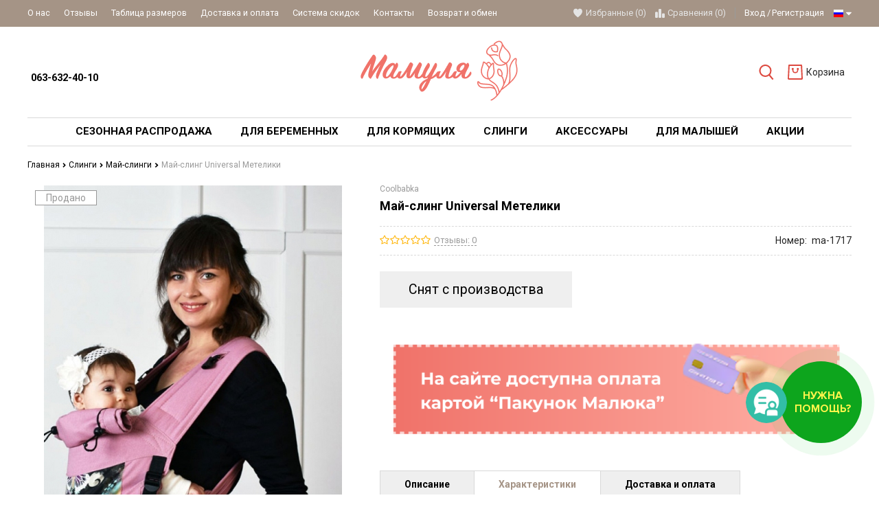

--- FILE ---
content_type: text/html; charset=UTF-8
request_url: https://mamulya.lviv.ua/rus/mai-sling-universal-meteliki
body_size: 35931
content:
<!DOCTYPE html>
<html lang="ru" main-site-currency="UAH">
    <head>

        <!-- Page meta params. Should always be placed before any others head info -->
        <meta charset="utf-8">
        <meta http-equiv="X-UA-Compatible" content="IE=edge">
        <meta name="viewport" content="width=device-width, initial-scale=1">

        <!-- Meta data -->
        <title>Май-слинг Universal Метелики  — купить по цене 980 грн. ➤</title>
        <meta name="description" content="Ищете ➲ Май-слинг Universal Метелики ? Цена от магазина Мамуля ✔ Система скидок ✔ Высокое качество ☎ 063-632-40-10 / ID 2809 / Mamulya.Lviv">
        <meta name="keywords" content="Май-слинг Universal Метелики купить во львове, цена на Май-слинг Universal Метелики, стоимость, украина, заказать, киев, интернет-магазин товаров для беременных и кормящих мам, мамуля, mamulya, украинском, краковский рынок, ID 2809">
        <meta name="generator" content="ImageCMS">
        <meta name="google-site-verification" content="HElZ2LVBLb9OWHVDwDkupbOo-mHMPROV6r5SboanCJI" />

        <link href="https://fonts.googleapis.com/css?family=Roboto:400,700&subset=cyrillic" rel="stylesheet">
        <!-- Final compiled and minified stylesheet -->
        <!--
        * !WARNING! Do not modify final.min.css file! It has been generated automatically
        * All changes will be lost when sources are regenerated!
        * Use Sass files _src/scss instead. Read more here http://docs.imagecms.net/rabota-s-shablonom-multishop/rabota-s-css-i-javasctipt-dlia-razrabotchikov
        -->
        <link rel="stylesheet" href="https://mamulya.lviv.ua/templates/goodlook/_css/final.min.css?ver=34">
        <link rel="stylesheet" href="https://mamulya.lviv.ua/templates/goodlook/widget_call/widget.css?ver=34">

        <!-- OpenGraph -->
        <meta property="og:title" content="Май-слинг Universal Метелики  — купить по цене 980 грн. ➤" />
        <meta property="twitter:title" content="Май-слинг Universal Метелики  — купить по цене 980 грн. ➤" />

        <meta property="og:type" content="product" />
        <meta property="og:locale" content="ru_RU" />

                
            <meta property="og:image" content="https://mamulya.lviv.ua/uploads/shop/products/large/3851322d605a42584dfe06fffb7ecb26.jpg" />
            <meta property="og:site_name" content="https://mamulya.lviv.ua/rus/" />

            <meta name="twitter:card" content="summary_large_image">
            <meta name="twitter:image" content="https://mamulya.lviv.ua/uploads/shop/products/large/3851322d605a42584dfe06fffb7ecb26.jpg">

        
        <meta property="og:url" content="https://mamulya.lviv.ua/rus/mai-sling-universal-meteliki" />   
                                    <meta property="og:description" content="Ищете ➲ Май-слинг Universal Метелики ? Цена от магазина Мамуля ✔ Система скидок ✔ Высокое качество ☎ 063-632-40-10 / ID 2809 / Mamulya.Lviv" />
                <meta property="twitter:description" content="Ищете ➲ Май-слинг Universal Метелики ? Цена от магазина Мамуля ✔ Система скидок ✔ Высокое качество ☎ 063-632-40-10 / ID 2809 / Mamulya.Lviv" />
                            <!-- end OpenGraph -->

        <!--
        * Uncomment this file if you want to put custom styles and do not want to use Sass and Gulp
        -->
        <!-- <link rel="stylesheet" href="https://mamulya.lviv.ua/templates/goodlook/_css/custom.css"> -->

        <!-- Shortcut icons -->
        <link rel="shortcut icon" href="/uploads/images/images1.jpg" type="image/x-icon">
            <script>
                window.___gcfg = {
                    lang: 'uk'
                };
            </script>
        

                    <!-- Google tag (gtag.js) -->
            <script async src="https://www.googletagmanager.com/gtag/js?id=G-PQFLCEFWN5"></script>
            <script>
                window.dataLayer = window.dataLayer || [];
                function gtag() {
                    dataLayer.push(arguments);
                }
                gtag('js', new Date());

                gtag('config', 'G-PQFLCEFWN5');
            </script>
        
    
        <script>
            window.dataLayer = window.dataLayer || [];
            window.dataLayer.push({ecommerce: null}); // очистка

            var gtmCartPorductsData = [{"item_name":"\u041c\u0430\u0439-\u0441\u043b\u0456\u043d\u0433 Universal \u041c\u0435\u0442\u0435\u043b\u0438\u043a\u0438","item_id":"ma-1717","item_category":"\u041c\u0430\u0439-\u0441\u043b\u0456\u043d\u0433\u0438","price":"980","currency":"UAH","item_brand":"Coolbabka"}];

            var gtmCartEvent = {
                'event': 'view_item',
                'ecommerce': {
                    'items': [gtmCartPorductsData]
                }
            };

            dataLayer.push(gtmCartEvent);
        </script>

                <script>
            window.dataLayer = window.dataLayer || [];

            var gtmBannersData = [{"promotion_name":"Pakunok-ru","creative_slot":1,"location_id":"sidebar_banner"}];
            var gtmBannerEvent = {
                'event': 'view_promotion',
                'ecommerce': {
                    'items': [gtmBannersData]
                }
            };
            dataLayer.push(gtmBannerEvent);
        </script>

        <meta name="referrer" content="origin">

<!-- Google Tag Manager -->
<script>(function(w,d,s,l,i){w[l]=w[l]||[];w[l].push({'gtm.start':
new Date().getTime(),event:'gtm.js'});var f=d.getElementsByTagName(s)[0],
j=d.createElement(s),dl=l!='dataLayer'?'&l='+l:'';j.async=true;j.src=
'https://www.googletagmanager.com/gtm.js?id='+i+dl;f.parentNode.insertBefore(j,f);
})(window,document,'script','dataLayer','GTM-PDTG95L');</script>
<!-- End Google Tag Manager -->

<meta name="facebook-domain-verification" content="lru6ciazncx0kapb2qb26an40ekwl9" /></head>

    <body class="page">
        <!-- Main content frame -->
        <div class="page__body" data-page-pushy-container>
            <div class="page__wrapper">
                
                <!-- Header -->
                <header class="page__hgroup">
                    <!-- Main Header -->
    <div class="page__headline hidden-xs hidden-sm">
        <div class="page__container">
            <div class="headline">
                <div class="headline__row">
                    <div class="headline__col">
                        <nav class="list-nav">
	<ul class="list-nav__items">
		
<li class="list-nav__item"
    >
  <a class="list-nav__link link link--inverse-main"
     href="https://mamulya.lviv.ua/rus/o-kompanii" target="_self">
    О нас      </a>
  </li>
<li class="list-nav__item"
    >
  <a class="list-nav__link link link--inverse-main"
     href="https://mamulya.lviv.ua/rus/vidguki" target="_self">
    Отзывы      </a>
  </li>
<li class="list-nav__item"
    >
  <a class="list-nav__link link link--inverse-main"
     href="https://mamulya.lviv.ua/rus/tablitsia-rozmiriv" target="_self">
    Таблица размеров      </a>
  </li>
<li class="list-nav__item"
    >
  <a class="list-nav__link link link--inverse-main"
     href="https://mamulya.lviv.ua/rus/dostavka-i-oplata" target="_self">
    Доставка и оплата      </a>
  </li>
<li class="list-nav__item"
    >
  <a class="list-nav__link link link--inverse-main"
     href="https://mamulya.lviv.ua/rus/sistema-znizhok" target="_self">
    Система скидок      </a>
  </li>
<li class="list-nav__item"
    >
  <a class="list-nav__link link link--inverse-main"
     href="https://mamulya.lviv.ua/rus/kontakty" target="_self">
    Контакты      </a>
  </li>
<li class="list-nav__item"
    >
  <a class="list-nav__link link link--inverse-main"
     href="https://mamulya.lviv.ua/rus/povernennya" target="_self">
    Возврат и обмен      </a>
  </li>
	</ul>
</nav>                    </div>
                    <div class="headline__col">
                        <div class="user-panel">
  <!-- User wishlist items -->
  
<div class="user-panel__item user-panel__item--empty"
     data-ajax-inject="wishlist-total">
  <i class="user-panel__icon"
     aria-hidden="true">
    <svg class="svg-icon">
      <use xlink:href="#svg-icon__heart"></use>
    </svg>
  </i>
  <a class="user-panel__link link link--inverse-main"
     href="https://mamulya.lviv.ua/rus/wishlist"
     rel="nofollow">Избранные (0)</a>
</div>
  <!-- User compare items -->
  
<div class="user-panel__item user-panel__item--empty"
     data-compare-removeclass="user-panel__item--empty">
  <i class="user-panel__icon"
     aria-hidden="true">
    <svg class="svg-icon">
      <use xlink:href="#svg-icon__compare"></use>
    </svg>
  </i>
  <a class="user-panel__link link link--inverse-main link--inherited"
     href="https://mamulya.lviv.ua/rus/shop/compare"
     rel="nofollow">
    Сравнения (<span data-compare-total>0</span>)
  </a>
</div>
  <!-- User profile and auth menu -->
  <div class="user-panel__item user-panel__item--separated">
      <a class="user-panel__link link link--inverse-main"
       href="https://mamulya.lviv.ua/rus/auth"
       data-modal
       rel="nofollow"
      >Вход</a>

    <a class="user-panel__link link link--inverse-main"
       href="https://mamulya.lviv.ua/rus/auth/register"
       rel="nofollow">Регистрация</a>
  
</div>
        <div class="user-panel__item">
    <div class="user-panel__link link link--inverse-main">
      <i class="link__label ico-flag ico-flag--rus"></i>
      <i class="link__icon">
        <svg class="svg-icon">
          <use xlink:href="#svg-icon__caret-down"></use>
        </svg>
      </i>
    </div>
    <div class="user-panel__drop user-panel__drop--rtl">
      <ul class="overlay">
                            <li class="overlay__item">
            <a class="overlay__link" href="/ru/mai-sling-universal-meteliki">
              <i class="overlay__icon overlay__icon--lg">
                <i class="ico-flag ico-flag--ru"></i>
              </i>
              Українська            </a>
          </li>
                            <li class="overlay__item">
            <a class="overlay__link" href="/rus/mai-sling-universal-meteliki">
              <i class="overlay__icon overlay__icon--lg">
                <i class="ico-flag ico-flag--rus"></i>
              </i>
              Русский            </a>
          </li>
              </ul>
    </div>
  </div>
</div>                    </div>
                </div>
            </div>
        </div>
    </div>

<div class="page__container">
    <div class="page__header">
        <div class="header">
            <!-- HAMBURGER ICON -->
            <div class="header__icon">
                                    <button class="toolbar-element"
        data-page-mobile-btn>
  <div class="toolbar-element__cell">
    <div class="toolbar-element__icon">
      <svg class="svg-icon">
        <use xlink:href="#svg-icon__bars"></use>
      </svg>
    </div>
  </div>
</button>
<button class="toolbar-element toolbar-element--active hidden"
        data-page-mobile-btn>
  <div class="toolbar-element__cell">
    <div class="toolbar-element__icon">
      <svg class="svg-icon">
        <use xlink:href="#svg-icon__close"></use>
      </svg>
    </div>
  </div>
</button>                            </div>
            <!-- /HAMBURGER ICON -->
            <!-- SITE INFO -->
            <div class="header__site-info">
                  <div class="site-info">
        <div class="site-info__cell">
              <div class="site-info__title">
          <a href="tel:<br>0636324010"
             class="link link--main link--inherited"><br> 063-632-40-10 </a>
        </div>
              <div class="site-info__title">
          <a href="tel:"
             class="link link--main link--inherited"></a>
        </div>
              <div class="site-info__title">
          <a href="tel:"
             class="link link--main link--inherited"></a>
        </div>
              <div class="site-info__title">
          <a href="tel:"
             class="link link--main link--inherited"></a>
        </div>
          </div>

  </div>
            </div>
            <!-- /SITE INFO -->
            <!-- LOGO -->
            <div class="header__logo">
                <div class="logo">
      <a class="logo__link" href="https://mamulya.lviv.ua/rus/">    <img class="logo__img"
         src="/uploads/images/logo-mamulya.png"
         alt="Интернет-магазин одежды для беременных | Мультибренд">
    </a>  
</div>            </div>
            <!-- /LOGO -->
            <!-- TOOLBAR -->
            <div class="header__toolbar">
                                    <div class="header-toolbar">
  <div class="header-toolbar__list">
    <div class="header-toolbar__item header-toolbar__item--relative">
      <!-- SEARCH -->
      <div class="autocomplete is-hidden"
     id="autocompleteDrop"
     data-autocomplete="header-search"
     data-autocomplete-url="https://mamulya.lviv.ua/rus/shop/search/ac">


  <!-- Autocomplet Input Element BEGIN -->
  <form class="autocomplete__element"
        action="https://mamulya.lviv.ua/rus/shop/search"
        method="GET">
    <div class="input-group">
      <input class="form-control"
             data-autocomplete-input
             type="text"
             name="text"
             autocomplete="off"
             placeholder="Поиск товаров"
             value=""
             required>
      <span class="input-group-btn">
          <button class="toolbar-element toolbar-element--active"
                  type="submit">
            <span class="toolbar-element__cell"><i class="toolbar-element__icon">
              <svg class="svg-icon">
                <use xlink:href="#svg-icon__search"></use>
              </svg>
            </i></span>
          </button>
        </span>
    </div>
  </form>
  <!-- END Autocomplet Input Element -->


  <!-- Autocomplet Overlay Frame BEGIN -->
  <div class="autocomplete__frame hidden"
       data-autocomplete-frame>
          <a class="autocomplete__item hidden"
         href="#"
         data-autocomplete-product="0">
        <div class="autocomplete__product">
          <!-- Photo  -->
          <div class="autocomplete__product-photo">
            <div class="product-photo">
              <span class="product-photo__item product-photo__item--fix-xs">
                <img class="product-photo__img"
                     src="https://mamulya.lviv.ua/uploads/shop/nophoto/nophoto.jpg"
                     alt="No photo"
                     data-autocomplete-product-img>
              </span>
            </div>
          </div>

          <div class="autocomplete__product-info">
            <!-- Title -->
            <div class="autocomplete__product-title"
                 data-autocomplete-product-name></div>
            <!-- Price -->
            <div class="autocomplete__product-price">
              <div class="product-price">
                <div class="product-price__old"
                     data-autocomplete-product-old-price></div>
                <div class="product-price__main"
                     data-autocomplete-product-price></div>
                <div class="product-price__addition">
                  <div class="product-price__addition-item"
                       data-autocomplete-product-addition-price></div>
                </div>
              </div>
            </div>
          </div>

        </div>
      </a>
          <a class="autocomplete__item hidden"
         href="#"
         data-autocomplete-product="1">
        <div class="autocomplete__product">
          <!-- Photo  -->
          <div class="autocomplete__product-photo">
            <div class="product-photo">
              <span class="product-photo__item product-photo__item--fix-xs">
                <img class="product-photo__img"
                     src="https://mamulya.lviv.ua/uploads/shop/nophoto/nophoto.jpg"
                     alt="No photo"
                     data-autocomplete-product-img>
              </span>
            </div>
          </div>

          <div class="autocomplete__product-info">
            <!-- Title -->
            <div class="autocomplete__product-title"
                 data-autocomplete-product-name></div>
            <!-- Price -->
            <div class="autocomplete__product-price">
              <div class="product-price">
                <div class="product-price__old"
                     data-autocomplete-product-old-price></div>
                <div class="product-price__main"
                     data-autocomplete-product-price></div>
                <div class="product-price__addition">
                  <div class="product-price__addition-item"
                       data-autocomplete-product-addition-price></div>
                </div>
              </div>
            </div>
          </div>

        </div>
      </a>
          <a class="autocomplete__item hidden"
         href="#"
         data-autocomplete-product="2">
        <div class="autocomplete__product">
          <!-- Photo  -->
          <div class="autocomplete__product-photo">
            <div class="product-photo">
              <span class="product-photo__item product-photo__item--fix-xs">
                <img class="product-photo__img"
                     src="https://mamulya.lviv.ua/uploads/shop/nophoto/nophoto.jpg"
                     alt="No photo"
                     data-autocomplete-product-img>
              </span>
            </div>
          </div>

          <div class="autocomplete__product-info">
            <!-- Title -->
            <div class="autocomplete__product-title"
                 data-autocomplete-product-name></div>
            <!-- Price -->
            <div class="autocomplete__product-price">
              <div class="product-price">
                <div class="product-price__old"
                     data-autocomplete-product-old-price></div>
                <div class="product-price__main"
                     data-autocomplete-product-price></div>
                <div class="product-price__addition">
                  <div class="product-price__addition-item"
                       data-autocomplete-product-addition-price></div>
                </div>
              </div>
            </div>
          </div>

        </div>
      </a>
          <a class="autocomplete__item hidden"
         href="#"
         data-autocomplete-product="3">
        <div class="autocomplete__product">
          <!-- Photo  -->
          <div class="autocomplete__product-photo">
            <div class="product-photo">
              <span class="product-photo__item product-photo__item--fix-xs">
                <img class="product-photo__img"
                     src="https://mamulya.lviv.ua/uploads/shop/nophoto/nophoto.jpg"
                     alt="No photo"
                     data-autocomplete-product-img>
              </span>
            </div>
          </div>

          <div class="autocomplete__product-info">
            <!-- Title -->
            <div class="autocomplete__product-title"
                 data-autocomplete-product-name></div>
            <!-- Price -->
            <div class="autocomplete__product-price">
              <div class="product-price">
                <div class="product-price__old"
                     data-autocomplete-product-old-price></div>
                <div class="product-price__main"
                     data-autocomplete-product-price></div>
                <div class="product-price__addition">
                  <div class="product-price__addition-item"
                       data-autocomplete-product-addition-price></div>
                </div>
              </div>
            </div>
          </div>

        </div>
      </a>
          <a class="autocomplete__item hidden"
         href="#"
         data-autocomplete-product="4">
        <div class="autocomplete__product">
          <!-- Photo  -->
          <div class="autocomplete__product-photo">
            <div class="product-photo">
              <span class="product-photo__item product-photo__item--fix-xs">
                <img class="product-photo__img"
                     src="https://mamulya.lviv.ua/uploads/shop/nophoto/nophoto.jpg"
                     alt="No photo"
                     data-autocomplete-product-img>
              </span>
            </div>
          </div>

          <div class="autocomplete__product-info">
            <!-- Title -->
            <div class="autocomplete__product-title"
                 data-autocomplete-product-name></div>
            <!-- Price -->
            <div class="autocomplete__product-price">
              <div class="product-price">
                <div class="product-price__old"
                     data-autocomplete-product-old-price></div>
                <div class="product-price__main"
                     data-autocomplete-product-price></div>
                <div class="product-price__addition">
                  <div class="product-price__addition-item"
                       data-autocomplete-product-addition-price></div>
                </div>
              </div>
            </div>
          </div>

        </div>
      </a>
    
    <!-- Message if no items found after search request -->
    <div class="autocomplete__message autocomplete__message--noitems hidden"
         data-autocomplete-noitems>
      К сожалению, по вашему запросу ничего не найдено. Пожалуйста, убедитесь, что запрос введен корректно или переформулируйте его.    </div>

    <!-- Message if no items found after search request -->
    <div class="autocomplete__message autocomplete__message--noitems hidden"
         data-autocomplete-tooshort>
      Пожалуйста, введите более двух символов    </div>

    <!-- Link to search page if number of results are more than 5 -->
    <div class="autocomplete__readmore hidden">
      <a href="https://mamulya.lviv.ua/rus/shop/search?text=">Все результаты поиска</a>
    </div>

  </div>
  <!-- END Autocomplete Overlay Frame -->

</div><!-- /.autocomplete -->      <!-- /SEARCH -->
      <button class="toolbar-element"
              type="button"
              data-autocomplete-popup="#autocompleteDrop">
        <span class="toolbar-element__cell"><i class="toolbar-element__icon">
            <svg class="svg-icon">
              <use xlink:href="#svg-icon__search"></use>
            </svg>
          </i></span>
      </button>
    </div>
          <div class="header-toolbar__item"
           data-ajax-inject="cart-header">
        <a class="toolbar-element toolbar-element--no-active"
   href="https://mamulya.lviv.ua/rus/shop/cart"
   data-modal="includes/cart/cart_modal">
  <span class="toolbar-element__cell">
    <i class="toolbar-element__icon">
      <svg class="svg-icon">
        <use xlink:href="#svg-icon__cart"></use>
      </svg>
          </i>
  </span>
  <span class="toolbar-element__cell toolbar-element__cell--hidden toolbar-element__cell--md-visible">
          <span class="toolbar-element__desc">Корзина      </span>
</a>      </div>
      </div>
</div>                            </div>
            <!-- /TOOLBAR -->
        </div>
    </div>
    <div class="page__header--mobfixed"></div>
</div>
                </header>
                                    <!-- Main Navigation -->
                    <div class="page__mainnav-hor hidden-xs hidden-sm">
                        <div class="page__container">
      
    <style>
        
    </style>

<nav class="table-nav" data-megamenu-container>
    <ul class="table-nav__list">
        <li class="table-nav__item" >
  <a class="table-nav__link" href="https://mamulya.lviv.ua/rus/sale">
    <span class="table-nav__link-helper">Сезонная Распродажа</span>
  </a>
  </li><li class="table-nav__item" data-global-doubletap>
  <a class="table-nav__link" href="https://mamulya.lviv.ua/rus/women">
    <span class="table-nav__link-helper">Для беременных</span>
  </a>
  <nav class="table-nav__drop" data-megamenu-item>
        <div class="cols-nav" >
        <nav class="cols-nav__row  " data-megamenu-wrap="false">
            <ul class="cols-nav__col" data-megamenu-coll="1">
                <li class="cols-nav__item" data-megamenu-coll-item="1">
	<a href="https://mamulya.lviv.ua/rus/obiraemo-niz" class="cols-nav__link">Выбираем низ</a>
	<ul class="cols-subnav">
  <li class="cols-subnav__item">
	<a href="https://mamulya.lviv.ua/rus/shtani-dlia-vagitnih" class="cols-subnav__link link link--main">Штаны для беременных</a>
	</li><li class="cols-subnav__item">
	<a href="https://mamulya.lviv.ua/rus/dzhinsi-dlia-vagitnih" class="cols-subnav__link link link--main">Джинсы для беременных</a>
	</li><li class="cols-subnav__item">
	<a href="https://mamulya.lviv.ua/rus/losini-dlia-vagitnih" class="cols-subnav__link link link--main">Лосини для беременных</a>
	</li><li class="cols-subnav__item">
	<a href="https://mamulya.lviv.ua/rus/leginsi-dlia-vagitnih" class="cols-subnav__link link link--main">Легинсы для беременных</a>
	</li><li class="cols-subnav__item">
	<a href="https://mamulya.lviv.ua/rus/shorti-dlia-vagitnih" class="cols-subnav__link link link--main">Шорты для беременных</a>
	</li><li class="cols-subnav__item">
	<a href="https://mamulya.lviv.ua/rus/velosipedki-dlia-vagitnih" class="cols-subnav__link link link--main">Велосипедки для беременных</a>
	</li><li class="cols-subnav__item">
	<a href="https://mamulya.lviv.ua/rus/spidnitsi" class="cols-subnav__link link link--main">Юбки для беременных</a>
	</li></ul></li><li class="cols-nav__item" data-megamenu-coll-item="2">
	<a href="https://mamulya.lviv.ua/rus/obiraemo-verh" class="cols-nav__link">Выбираем верх</a>
	<ul class="cols-subnav">
  <li class="cols-subnav__item">
	<a href="https://mamulya.lviv.ua/rus/futbolki-dlia-vagitnih" class="cols-subnav__link link link--main">Футболки для беременных</a>
	</li><li class="cols-subnav__item">
	<a href="https://mamulya.lviv.ua/rus/longslivi-dlia-vagitnih" class="cols-subnav__link link link--main">Лонгсливы для беременных</a>
	</li><li class="cols-subnav__item">
	<a href="https://mamulya.lviv.ua/rus/golfi-dlia-vagitnih" class="cols-subnav__link link link--main">Гольфы для беременных</a>
	</li><li class="cols-subnav__item">
	<a href="https://mamulya.lviv.ua/rus/svitshoti-dlia-vagitnih" class="cols-subnav__link link link--main">Свитшоты для беременных</a>
	</li><li class="cols-subnav__item">
	<a href="https://mamulya.lviv.ua/rus/hudi-dlia-vagitnih" class="cols-subnav__link link link--main">Худи для беременных</a>
	</li><li class="cols-subnav__item">
	<a href="https://mamulya.lviv.ua/rus/svetri-dlia-vagitnih" class="cols-subnav__link link link--main">Свитера для беременных</a>
	</li><li class="cols-subnav__item">
	<a href="https://mamulya.lviv.ua/rus/tuniki-dlia-vagitnih" class="cols-subnav__link link link--main">Туники для беременных</a>
	</li><li class="cols-subnav__item">
	<a href="https://mamulya.lviv.ua/rus/bluzki-dlia-vagitnih" class="cols-subnav__link link link--main">Блузки для беременных</a>
	</li><li class="cols-subnav__item">
	<a href="https://mamulya.lviv.ua/rus/sorochki-dlia-vagitnih" class="cols-subnav__link link link--main">Рубашки для беременных</a>
	</li><li class="cols-subnav__item">
	<a href="https://mamulya.lviv.ua/rus/futbolki-maiki" class="cols-subnav__link link link--main">Майки для беременных</a>
	</li><li class="cols-subnav__item">
	<a href="https://mamulya.lviv.ua/rus/kardigani-pidzhaki" class="cols-subnav__link link link--main">Кардиганы, пиджаки</a>
	</li></ul></li><li class="cols-nav__item" data-megamenu-coll-item="1">
	<a href="https://mamulya.lviv.ua/rus/sportivnii-odiag" class="cols-nav__link">Спортивная одежда</a>
	</li><li class="cols-nav__item" data-megamenu-coll-item="3">
	<a href="https://mamulya.lviv.ua/rus/kurtki" class="cols-nav__link">Верхняя одежда</a>
	<ul class="cols-subnav">
  <li class="cols-subnav__item">
	<a href="https://mamulya.lviv.ua/rus/kurtki-dlia-vagitnih" class="cols-subnav__link link link--main">Куртки для беременных</a>
	</li><li class="cols-subnav__item">
	<a href="https://mamulya.lviv.ua/rus/palta-dlia-vagitnih" class="cols-subnav__link link link--main">Пальто для беременных</a>
	</li><li class="cols-subnav__item">
	<a href="https://mamulya.lviv.ua/rus/plashchi-dlia-vagitnih" class="cols-subnav__link link link--main">Плащ для беременных</a>
	</li></ul></li><li class="cols-nav__item" data-megamenu-coll-item="1">
	<a href="https://mamulya.lviv.ua/rus/kombinezoni" class="cols-nav__link">Комбинезоны</a>
	</li><li class="cols-nav__item" data-megamenu-coll-item="3">
	<a href="https://mamulya.lviv.ua/rus/plattia" class="cols-nav__link">Платья для беременных</a>
	<ul class="cols-subnav">
  <li class="cols-subnav__item">
	<a href="https://mamulya.lviv.ua/rus/povsiakdenni-sukni-dlia-vagitnih" class="cols-subnav__link link link--main">Повседневные платья</a>
	</li><li class="cols-subnav__item">
	<a href="https://mamulya.lviv.ua/rus/vechirni-sukni-dlia-vagitnih" class="cols-subnav__link link link--main">Праздничные платья</a>
	</li><li class="cols-subnav__item">
	<a href="https://mamulya.lviv.ua/rus/sarafani-dlia-vagitnih" class="cols-subnav__link link link--main">Сарафаны для беременных</a>
	</li><li class="cols-subnav__item">
	<a href="https://mamulya.lviv.ua/rus/sportivni-sukni-dlia-vagitnih" class="cols-subnav__link link link--main">Спортивные платья</a>
	</li><li class="cols-subnav__item">
	<a href="https://mamulya.lviv.ua/rus/litni-sukni" class="cols-subnav__link link link--main">Летние платья</a>
	</li><li class="cols-subnav__item">
	<a href="https://mamulya.lviv.ua/rus/tepli-sukni" class="cols-subnav__link link link--main">Теплые платья</a>
	</li><li class="cols-subnav__item">
	<a href="https://mamulya.lviv.ua/rus/sukni-z-dovgim-rukavom" class="cols-subnav__link link link--main">Платья с длинным рукавом</a>
	</li><li class="cols-subnav__item">
	<a href="https://mamulya.lviv.ua/rus/sukni-dlia-fotosessiyi" class="cols-subnav__link link link--main">Платья для фотосессии</a>
	</li></ul></li><li class="cols-nav__item" data-megamenu-coll-item="4">
	<a href="https://mamulya.lviv.ua/rus/bilizna" class="cols-nav__link">Белье</a>
	<ul class="cols-subnav">
  <li class="cols-subnav__item">
	<a href="https://mamulya.lviv.ua/rus/biustgalteri" class="cols-subnav__link link link--main">Бюстгальтеры</a>
	</li><li class="cols-subnav__item">
	<a href="https://mamulya.lviv.ua/rus/trusiki" class="cols-subnav__link link link--main">Трусики для беременных</a>
	</li><li class="cols-subnav__item">
	<a href="https://mamulya.lviv.ua/rus/kolgoti-dlia-vagitnih" class="cols-subnav__link link link--main">Колготки для беременных</a>
	</li></ul></li><li class="cols-nav__item" data-megamenu-coll-item="4">
	<a href="https://mamulya.lviv.ua/rus/odiag-dlia-snu" class="cols-nav__link">Одежда для сна</a>
	<ul class="cols-subnav">
  <li class="cols-subnav__item">
	<a href="https://mamulya.lviv.ua/rus/nichni-sorochki-dlia-vagitnih" class="cols-subnav__link link link--main">Ночные рубашки для беременных</a>
	</li><li class="cols-subnav__item">
	<a href="https://mamulya.lviv.ua/rus/pizhami-dlia-vagitnih" class="cols-subnav__link link link--main">Пижамы для беременных</a>
	</li><li class="cols-subnav__item">
	<a href="https://mamulya.lviv.ua/rus/halati-dlia-vagitnih" class="cols-subnav__link link link--main">Халаты для беременных</a>
	</li></ul></li><li class="cols-nav__item" data-megamenu-coll-item="4">
	<a href="https://mamulya.lviv.ua/rus/kosmetika-dlia-vagitnih" class="cols-nav__link">Косметика для беременных</a>
	</li><li class="cols-nav__item" data-megamenu-coll-item="0">
	<a href="https://mamulya.lviv.ua/rus/nabori-v-pologovii" class="cols-nav__link">Наборы в роддом</a>
	</li><li class="cols-nav__item" data-megamenu-coll-item="0">
	<a href="https://mamulya.lviv.ua/rus/vitamini-dlia-mami-ta-maliuka" class="cols-nav__link">Витамины для мамы и ребенка</a>
	</li>            </ul>     
        </nav>        
            </div>
</nav></li><li class="table-nav__item" data-global-doubletap>
  <a class="table-nav__link" href="https://mamulya.lviv.ua/rus/feeding">
    <span class="table-nav__link-helper">Для кормящих</span>
  </a>
  <nav class="table-nav__drop" data-megamenu-item>
        <div class="cols-nav" >
        <nav class="cols-nav__row  " data-megamenu-wrap="false">
            <ul class="cols-nav__col" data-megamenu-coll="1">
                <li class="cols-nav__item" data-megamenu-coll-item="1">
	<a href="https://mamulya.lviv.ua/rus/biustiki" class="cols-nav__link">Бюстгалтеры для кормления</a>
	</li><li class="cols-nav__item" data-megamenu-coll-item="0">
	<a href="https://mamulya.lviv.ua/rus/komplekti-bilizni" class="cols-nav__link">Базовые наборы для кормления</a>
	</li><li class="cols-nav__item" data-megamenu-coll-item="1">
	<a href="https://mamulya.lviv.ua/rus/futbolki" class="cols-nav__link">Футболки</a>
	</li><li class="cols-nav__item" data-megamenu-coll-item="1">
	<a href="https://mamulya.lviv.ua/rus/plattiafeed" class="cols-nav__link">Платья</a>
	</li><li class="cols-nav__item" data-megamenu-coll-item="1">
	<a href="https://mamulya.lviv.ua/rus/kostiumi" class="cols-nav__link">Костюмы</a>
	</li><li class="cols-nav__item" data-megamenu-coll-item="1">
	<a href="https://mamulya.lviv.ua/rus/longslivi" class="cols-nav__link">Лонгсливы</a>
	</li><li class="cols-nav__item" data-megamenu-coll-item="1">
	<a href="https://mamulya.lviv.ua/rus/dlia-snu" class="cols-nav__link">Для сна</a>
	<ul class="cols-subnav">
  <li class="cols-subnav__item">
	<a href="https://mamulya.lviv.ua/rus/nichni-sorochki" class="cols-subnav__link link link--main">Ночные рубашки для кормящих мам</a>
	</li><li class="cols-subnav__item">
	<a href="https://mamulya.lviv.ua/rus/pizhami" class="cols-subnav__link link link--main">Пижамы</a>
	</li><li class="cols-subnav__item">
	<a href="https://mamulya.lviv.ua/rus/komplekti-dlia-snu" class="cols-subnav__link link link--main">Комплекты </a>
	</li></ul></li><li class="cols-nav__item" data-megamenu-coll-item="1">
	<a href="https://mamulya.lviv.ua/rus/halati" class="cols-nav__link">Халаты</a>
	</li>            </ul>     
        </nav>        
            </div>
</nav></li><li class="table-nav__item" data-global-doubletap>
  <a class="table-nav__link" href="https://mamulya.lviv.ua/rus/slingi">
    <span class="table-nav__link-helper">Слинги</span>
  </a>
  <nav class="table-nav__drop" data-megamenu-item>
        <div class="cols-nav" >
        <nav class="cols-nav__row  " data-megamenu-wrap="false">
            <ul class="cols-nav__col" data-megamenu-coll="1">
                <li class="cols-nav__item" data-megamenu-coll-item="0">
	<a href="https://mamulya.lviv.ua/rus/slingi-dlia-novonarozhdenih" class="cols-nav__link">Слинги для новорожденных</a>
	</li><li class="cols-nav__item" data-megamenu-coll-item="1">
	<a href="https://mamulya.lviv.ua/rus/ergo-riukzaki" class="cols-nav__link">Эрго-рюкзаки</a>
	</li><li class="cols-nav__item" data-megamenu-coll-item="1">
	<a href="https://mamulya.lviv.ua/rus/mai-slingi" class="cols-nav__link">Май-слинги</a>
	</li><li class="cols-nav__item" data-megamenu-coll-item="1">
	<a href="https://mamulya.lviv.ua/rus/sling-sharfi" class="cols-nav__link">Слинг-шарфы</a>
	</li><li class="cols-nav__item" data-megamenu-coll-item="1">
	<a href="https://mamulya.lviv.ua/rus/sling-z-kiltsiami" class="cols-nav__link">Слинги с кольцами</a>
	</li><li class="cols-nav__item" data-megamenu-coll-item="1">
	<a href="https://mamulya.lviv.ua/rus/hipsit" class="cols-nav__link">Хипсит</a>
	</li><li class="cols-nav__item" data-megamenu-coll-item="1">
	<a href="https://mamulya.lviv.ua/rus/slingonakidki" class="cols-nav__link">Слингонакидки</a>
	</li><li class="cols-nav__item" data-megamenu-coll-item="1">
	<a href="https://mamulya.lviv.ua/rus/aksesuari-dlia-slingiv" class="cols-nav__link">Аксессуары для слингов</a>
	</li><li class="cols-nav__item" data-megamenu-coll-item="0">
	<a href="https://mamulya.lviv.ua/rus/slingi-dlia-dviini" class="cols-nav__link">Слинги для двойни</a>
	</li>            </ul>     
        </nav>        
            </div>
</nav></li><li class="table-nav__item" data-global-doubletap>
  <a class="table-nav__link" href="https://mamulya.lviv.ua/rus/accessories">
    <span class="table-nav__link-helper">Аксессуары</span>
  </a>
  <nav class="table-nav__drop" data-megamenu-item>
        <div class="cols-nav" >
        <nav class="cols-nav__row  " data-megamenu-wrap="false">
            <ul class="cols-nav__col" data-megamenu-coll="1">
                <li class="cols-nav__item" data-megamenu-coll-item="1">
	<a href="https://mamulya.lviv.ua/rus/podushki" class="cols-nav__link">Подушки для беременных</a>
	</li><li class="cols-nav__item" data-megamenu-coll-item="1">
	<a href="https://mamulya.lviv.ua/rus/podushki-dlia-goduvannia" class="cols-nav__link">Подушки для кормления</a>
	</li><li class="cols-nav__item" data-megamenu-coll-item="1">
	<a href="https://mamulya.lviv.ua/rus/nakidki-dlia-goduvannia" class="cols-nav__link">Накидки для кормления</a>
	</li><li class="cols-nav__item" data-megamenu-coll-item="1">
	<a href="https://mamulya.lviv.ua/rus/riukzaki-ta-sumki" class="cols-nav__link">Рюкзаки та сумки</a>
	</li><li class="cols-nav__item" data-megamenu-coll-item="1">
	<a href="https://mamulya.lviv.ua/rus/bandazhi" class="cols-nav__link">Бандажи</a>
	<ul class="cols-subnav">
  <li class="cols-subnav__item">
	<a href="https://mamulya.lviv.ua/rus/bandazh-dopologovii" class="cols-subnav__link link link--main">Бандаж дородовой</a>
	</li><li class="cols-subnav__item">
	<a href="https://mamulya.lviv.ua/rus/bandazh-pisliapologovii" class="cols-subnav__link link link--main">Бандаж послеродовой</a>
	</li></ul></li><li class="cols-nav__item" data-megamenu-coll-item="1">
	<a href="https://mamulya.lviv.ua/rus/trekeri-dlia-vagitnih" class="cols-nav__link">Трекеры для беременности</a>
	</li><li class="cols-nav__item" data-megamenu-coll-item="0">
	<a href="https://mamulya.lviv.ua/rus/eko-tovari-dlia-domu" class="cols-nav__link">Эко-товары для дома</a>
	</li>            </ul>     
        </nav>        
            </div>
</nav></li><li class="table-nav__item" data-global-doubletap>
  <a class="table-nav__link" href="https://mamulya.lviv.ua/rus/dlia-malechi">
    <span class="table-nav__link-helper">Для малышей</span>
  </a>
  <nav class="table-nav__drop" data-megamenu-item>
        <div class="cols-nav" >
        <nav class="cols-nav__row  " data-megamenu-wrap="false">
            <ul class="cols-nav__col" data-megamenu-coll="1">
                <li class="cols-nav__item" data-megamenu-coll-item="1">
	<a href="https://mamulya.lviv.ua/rus/ditiachi-lizhechka" class="cols-nav__link">Детские кроватки</a>
	</li><li class="cols-nav__item" data-megamenu-coll-item="0">
	<a href="https://mamulya.lviv.ua/rus/ditiachi-matratsi" class="cols-nav__link">Детские матрасы</a>
	</li><li class="cols-nav__item" data-megamenu-coll-item="1">
	<a href="https://mamulya.lviv.ua/rus/postil" class="cols-nav__link">Детская постель</a>
	</li><li class="cols-nav__item" data-megamenu-coll-item="1">
	<a href="https://mamulya.lviv.ua/rus/kombinezony" class="cols-nav__link">Комбинезоны детские</a>
	<ul class="cols-subnav">
  <li class="cols-subnav__item">
	<a href="https://mamulya.lviv.ua/rus/kombinezoni-ditiachi-zimovi" class="cols-subnav__link link link--main">Комбинезоны детские зимние</a>
	</li></ul></li><li class="cols-nav__item" data-megamenu-coll-item="1">
	<a href="https://mamulya.lviv.ua/rus/konverti" class="cols-nav__link">Конверты</a>
	</li><li class="cols-nav__item" data-megamenu-coll-item="1">
	<a href="https://mamulya.lviv.ua/rus/kokoni" class="cols-nav__link">Коконы</a>
	</li><li class="cols-nav__item" data-megamenu-coll-item="1">
	<a href="https://mamulya.lviv.ua/rus/podushki-dlya-malyukiv" class="cols-nav__link">Подушки</a>
	</li><li class="cols-nav__item" data-megamenu-coll-item="1">
	<a href="https://mamulya.lviv.ua/rus/aksesuari-dlya-malyukiv" class="cols-nav__link">Аксессуары</a>
	</li><li class="cols-nav__item" data-megamenu-coll-item="1">
	<a href="https://mamulya.lviv.ua/rus/ditiachii-odiag" class="cols-nav__link">Детская одежда</a>
	</li><li class="cols-nav__item" data-megamenu-coll-item="1">
	<a href="https://mamulya.lviv.ua/rus/stilchiki-dlia-goduvannia" class="cols-nav__link">Стульчики для кормления</a>
	</li><li class="cols-nav__item" data-megamenu-coll-item="0">
	<a href="https://mamulya.lviv.ua/rus/rozvivaiuchi-igrashki" class="cols-nav__link">Развивающие игрушки</a>
	</li>            </ul>     
        </nav>        
            </div>
</nav></li>        <li class="table-nav__item">
            <a class="table-nav__link" href="https://mamulya.lviv.ua/rus/aktsii">
                <span class="table-nav__link-helper">Акции</span>
            </a> 
        </li>
    </ul>
</nav>  </div>                    </div>

                    <!-- Bread Crumbs -->
                    
  <div class="page__breadcrumbs">
    <div class="page__container">

      <ul class="breadcrumbs"
          xmlns:v="http://rdf.data-vocabulary.org/#">
        <li class="breadcrumbs__item"
            typeof="v:Breadcrumb">
          <a class="breadcrumbs__link link link--secondary"
             href="https://mamulya.lviv.ua/rus/"
             rel="v:url"
             property="v:title">
            Главная            <i class="link__icon"><svg class="svg-icon"><use xlink:href="#svg-icon__caret-right"></use></svg></i>
          </a>
        </li>

                  <li class="breadcrumbs__item"
              typeof="v:Breadcrumb">
            <a class="breadcrumbs__link link link--secondary"
               href="https://mamulya.lviv.ua/rus/slingi"
               rel="v:url"
               property="v:title">
              Слинги              <i class="link__icon"><svg class="svg-icon"><use xlink:href="#svg-icon__caret-right"></use></svg></i>
            </a>
          </li>
                  <li class="breadcrumbs__item"
              typeof="v:Breadcrumb">
            <a class="breadcrumbs__link link link--secondary"
               href="https://mamulya.lviv.ua/rus/mai-slingi"
               rel="v:url"
               property="v:title">
              Май-слинги              <i class="link__icon"><svg class="svg-icon"><use xlink:href="#svg-icon__caret-right"></use></svg></i>
            </a>
          </li>
                <li class="breadcrumbs__item"
            typeof="v:Breadcrumb"
            rel="v:url nofollow"
            property="v:title">Май-слинг Universal Метелики</li>
      </ul>

    </div>
  </div>
                                <div class="page__content">
                    <section class="content">
    <div class="content__container">
            <script type="text/javascript">
                window.addEventListener('load', function () {
                    $(window).on('load resize', function () {
                        if ($(window).width() < 768) {
                            // Если фильтр находится в части для десктопа, то переносим его в мобильный. Иначе не трогаем, так как он уже в мобильном.
                            if ($('[data-mobile-insert-back-check]').find('[data-mobile-cut]').length == 1) {
                                $('[data-mobile-cut]').insertAfter('[data-mobile-insert]');
                            }
                        } else {
                            // Если фильтр находица в мобильной части, то переносим в десктоп 1 раз.
                            if ($('[data-mobile-insert-check]').find('[data-mobile-cut]').length == 1) {
                                $('[data-mobile-cut]').insertAfter('[data-mobile-insert-back]');
                            }
                        }

                    });
                });
            </script>
        

        <!-- Product main data -->
        <div class="content__row row"         
                              data-gtm-ga4="{&quot;12541&quot;:{&quot;item_name&quot;:&quot;\u041c\u0430\u0439-\u0441\u043b\u0456\u043d\u0433 Universal \u041c\u0435\u0442\u0435\u043b\u0438\u043a\u0438&quot;,&quot;item_id&quot;:&quot;ma-1717&quot;,&quot;price&quot;:&quot;980&quot;,&quot;currency&quot;:&quot;UAH&quot;,&quot;item_category&quot;:&quot;\u041c\u0430\u0439-\u0441\u043b\u0456\u043d\u0433\u0438&quot;,&quot;item_brand&quot;:&quot;Coolbabka&quot;}}"
                          data-product-scope>

            <!-- Product photo -->
            <div class="col-sm-5">
                
<div class="product-photo"
     data-magnific-galley
     data-product-photo-scope
     >

    <div class="product-photo__row">
        <!-- Main photo -->
        <span data-video-product-frame></span>
                    
            <a class="product-photo__item "
               href="https://mamulya.lviv.ua/uploads/shop/products/large/3851322d605a42584dfe06fffb7ecb26.jpg"
               target="_blank"
               data-product-photo-link
               data-video-product-image-hide
               data-zoom-image="https://mamulya.lviv.ua/uploads/shop/products/large/3851322d605a42584dfe06fffb7ecb26.jpg"
                                  data-magnific-galley-main
                   data-magnific-galley-title="Май-слинг Universal Метелики"
                   data-magnific-galley-close-text="Закрыть"
                              >
                <img class="product-photo__img"
                     src="https://mamulya.lviv.ua/uploads/shop/products/main/3851322d605a42584dfe06fffb7ecb26.jpg"
                     alt="Май-слинг Universal Метелики"
                     title="Май-слинг Universal Метелики"
                     data-product-photo
                     data-zoom-image-small>
                <!-- Photo labels -->
                    <span class="product-photo__labels">
        <i class="product-photo__label--nostock">Продано</i>
    </span>

                <span class="product-photo__zoom hidden hidden-sm hidden-xs"
                      data-zoom-wrapper>
                    <span data-zoom-frame></span>
                </span>

            </a>
            </div>

    <div class="product-photo__row">
        <!-- Additional images -->
                    <div class="thumbs-slider"
     data-slider="thumbsSlider">
    <div class="thumbs-slider__arrow thumbs-slider__arrow--prev"
         data-slider-arrow-left>
        <i class="thumbs-slider__icon">
            <svg class="svg-icon">
            <use xlink:href="#svg-icon__angle-left"></use>
            </svg>
        </i>
    </div>
    <ul class="thumbs-slider__list clearfix"
        data-slider-slides="4,4,4,4">
        
        

        <!-- First output main image -->
        <li class="thumbs-slider__item"
            data-slider-slide>
            <a class="thumbs-slider__photo"
               href="https://mamulya.lviv.ua/uploads/shop/products/large/3851322d605a42584dfe06fffb7ecb26.jpg"
               target="_blank"
                                  data-magnific-galley-thumb
                   data-magnific-galley-title="Май-слинг Universal Метелики"
                              data-product-photo-thumb
               data-product-photo-thumb-active
               data-novideo-product-src
               >
                <span class="thumbs-slider__imagebox">
                    <img class="thumbs-slider__img"
                         src="https://mamulya.lviv.ua/uploads/shop/products/small/3851322d605a42584dfe06fffb7ecb26.jpg"
                         alt="Май-слинг Universal Метелики"
                         title="Май-слинг Universal Метелики"
                         data-product-photo-main-thumb>
                </span>
            </a>
        </li>

        <!-- Additional images list -->
                    <li class="thumbs-slider__item"
                data-slider-slide>
                <a class="thumbs-slider__photo"
                   href="https://mamulya.lviv.ua/uploads/shop/products/additional/aa27e15967bf24311a475985d1a015ba.jpg"
                   target="_blank"
                   data-product-photo-thumb
                   data-novideo-product-src
                                          data-magnific-galley-thumb
                       data-magnific-galley-title="Май-слинг Universal Метелики"
                                      >
                    <span class="thumbs-slider__imagebox">
                        <img class="thumbs-slider__img"
                             src="https://mamulya.lviv.ua/uploads/shop/products/additional/thumb_aa27e15967bf24311a475985d1a015ba.jpg"
                             alt="Май-слинг Universal Метелики 0"
                             title="Май-слинг Universal Метелики 0"
                             data-zoom-image-small>
                    </span>
                </a>
            </li>
            </ul>
    <div class="thumbs-slider__arrow thumbs-slider__arrow--next"
         data-slider-arrow-right>
        <i class="thumbs-slider__icon">
            <svg class="svg-icon">
            <use xlink:href="#svg-icon__angle-right"></use>
            </svg>
        </i>
    </div>
</div>            </div>

    <!-- Product like and share buttons -->
    </div>

                                <div data-mobile-insert-back-check style="margin-top: 30px;">
                    <span data-mobile-insert-back></span>
                                            <div id="comments-list" data-mobile-cut>
                            <div data-comments>
                                <div class="comments" data-comments>
  
  <!-- List of user comments -->
      <div class="comments__list">
      Пока нет ни одного отзыва. Оставьте отзыв первым    </div>
    
  <!-- Message if user must to sign in to leave a comment -->
      <!-- Main comment form  -->
    <div id="comments-anchor"></div>
    <div class="comments__form"  id="data-comments">
      <div class="comments__form-header">Написать отзыв</div>
      <div class="comments__form-body">
        <!-- Checking error in main comment, not in answer form -->

<form class="form"
      action="https://mamulya.lviv.ua/rus/comments/addPost#comments-anchor"
      method="post"
      data-comments-form="main"
      data-comments-form-url="https://mamulya.lviv.ua/rus/comments/commentsapi/newPost"
      data-comments-form-list-url="https://mamulya.lviv.ua/rus/comments/commentsapi/renderPosts?refer=https://mamulya.lviv.ua/rus/rus/mai-sling-universal-meteliki"
>

  <!-- Messages BEGIN -->
  <div class="form__messages hidden"
       data-comments-error-frame>
    <div class="message message--error">
      <div class="message__list"
           data-comments-error-list>
              </div>
    </div>
  </div>

  <div class="form__messages hidden"
       data-comments-success>
    <p class="message message--success">
              Ваш комментарий будет опубликован после модерации          </p>
  </div>
  <!-- END Messages -->


<input type="hidden" name="refer" value="https://mamulya.lviv.ua/rus/rus/mai-sling-universal-meteliki">
  <!-- Name field input BEGIN -->
      
<label class="form__field form__field--hor">
      <p class="form__label form__label--required">Имя</p>
    <div class="form__inner">
    <input class="form-control"
                      type="text"
           name="comment_author"
           value=""
                        required>
          </div>
</label>    <!-- END Name field input -->


      <!-- Email field input BEGIN -->
    
<label class="form__field form__field--hor">
      <p class="form__label form__label--required">E-mail</p>
    <div class="form__inner">
    <input class="form-control"
                      type="email"
           name="comment_email"
           value=""
                        required>
          </div>
</label>    <!-- END Name field input -->
  

  <!-- Review field textarea BEGIN -->
  
<div class="form__field form__field--hor">
      <div class="form__label form__label--top">
       Отзыв       <i class="form__require-mark"></i>    </div>
    <div class="form__inner">
    <textarea class="form-control" name="comment_text" rows="5"  required></textarea>
          </div>
</div>  <!-- END Review field textarea -->


  <!-- Rating field BEGIN -->
  <div class="form__field form__field--hor form__field--static"
       data-comments-form-rating>
    <div class="form__label">Рейтинг</div>
    <div class="form__inner">
                                  <div class="star-voting">
        <div class="star-voting__wrap">
                      <input class="star-voting__input"
                   id="star-voting-5"
                   type="radio"
                   name="ratec"
                   value="5"  checked>
            <label class="star-voting__icon"
                   for="star-voting-5"
                   title="5 из 5 звезд"><svg class="svg-icon"><use xlink:href="#svg-icon__star"></use></svg></label>
                      <input class="star-voting__input"
                   id="star-voting-4"
                   type="radio"
                   name="ratec"
                   value="4" >
            <label class="star-voting__icon"
                   for="star-voting-4"
                   title="4 из 5 звезд"><svg class="svg-icon"><use xlink:href="#svg-icon__star"></use></svg></label>
                      <input class="star-voting__input"
                   id="star-voting-3"
                   type="radio"
                   name="ratec"
                   value="3" >
            <label class="star-voting__icon"
                   for="star-voting-3"
                   title="3 из 5 звезд"><svg class="svg-icon"><use xlink:href="#svg-icon__star"></use></svg></label>
                      <input class="star-voting__input"
                   id="star-voting-2"
                   type="radio"
                   name="ratec"
                   value="2" >
            <label class="star-voting__icon"
                   for="star-voting-2"
                   title="2 из 5 звезд"><svg class="svg-icon"><use xlink:href="#svg-icon__star"></use></svg></label>
                      <input class="star-voting__input"
                   id="star-voting-1"
                   type="radio"
                   name="ratec"
                   value="1" >
            <label class="star-voting__icon"
                   for="star-voting-1"
                   title="1 из 5 звезд"><svg class="svg-icon"><use xlink:href="#svg-icon__star"></use></svg></label>
                  </div>
      </div>

    </div>
  </div>
  <!-- END Rating field -->


  <!-- Captcha field BEGIN -->
    <!-- END Captcha field -->

  <!-- Submit button BEGIN -->
  <div class="form__field form__field--hor">
    <div class="form__label"></div>
    <div class="form__inner">
      <button type="submit"
              class="btn btn-default">Отправить</button>
    </div>
  </div>
  <!-- END Submit button -->

  <input type="hidden"
         name="action"
         value="newPost">
  <input type="hidden"
         name="comment_parent"
         value="0"
         data-comments-parent>
  <input type="hidden" value="d2703bdbd31ad1d9fd70491b55b1b791" name="cms_token" /></form>
        <div class="hidden" data-reply-form><!-- Checking error in main comment, not in answer form -->

<form class="form" action="https://mamulya.lviv.ua/rus/comments/addPost#comments-anchor" method="post"
      data-comments-form="reply"
      data-comments-form-url="https://mamulya.lviv.ua/rus/comments/commentsapi/newPost"
      data-comments-form-list-url="https://mamulya.lviv.ua/rus/comments/commentsapi/renderPosts?refer=https://mamulya.lviv.ua/rus/rus/mai-sling-universal-meteliki"
>

  <!-- Messages BEGIN -->
  <div class="form__messages hidden" data-comments-error-frame>
    <div class="message message--error">
      <div class="message__list" data-comments-error-list>
              </div>
    </div>
  </div>

  <div class="form__messages hidden" data-comments-success>
    <p class="message message--success">
              Ваш комментарий будет опубликован после модерации          </p>
  </div>
  <!-- END Messages -->

<input type="hidden" name="refer" value="https://mamulya.lviv.ua/rus/rus/mai-sling-universal-meteliki">
  <div class="row">
    <div class="col-sm-6">
      <!-- Name field input BEGIN -->
              
<label class="form__field ">
    <div class="form__inner">
    <input class="form-control"
                      type="text"
           name="comment_author"
           value=""
            placeholder="Имя"            required>
          </div>
</label>            <!-- END Name field input -->
    </div>
    <div class="col-sm-6 col--spacer-xs">
              <!-- Email field input BEGIN -->
        
<label class="form__field ">
    <div class="form__inner">
    <input class="form-control"
                      type="email"
           name="comment_email"
           value=""
            placeholder="E-mail"            required>
          </div>
</label>        <!-- END Name field input -->
          </div>
  </div>


  <!-- Review field textarea BEGIN -->
  
<div class="form__field ">
    <div class="form__inner">
    <textarea class="form-control" name="comment_text" rows="5" placeholder="Отзыв" required></textarea>
          </div>
</div>  <!-- END Review field textarea -->

  <!-- Captcha field BEGIN -->
    <!-- END Captcha field -->

  <!-- Submit button BEGIN -->
  <div class="form__field">
    <div class="form__inner">
      <button type="submit" class="btn btn-default">Отправить</button>
    </div>
  </div>
  <!-- END Submit button -->

  <input type="hidden" name="action" value="newPost">
  <input type="hidden" name="comment_parent" value="0" data-comments-parent>
  <input type="hidden" value="d2703bdbd31ad1d9fd70491b55b1b791" name="cms_token" /></form>
</div>
      </div>
    </div>
  
</div>                            </div>
                        </div>
                                    </div>
            </div>


            <div class="col-sm-7 col--spacer-xs">
                <div class="content__header">
                    <!-- Brand -->
                                            <p class="content__subtitle">
                            <a class="content__link link link--secondary link--inherited"
                               href="https://mamulya.lviv.ua/rus/shop/brand/malyshastik">Coolbabka</a>
                        </p>
                                        <h1 class="content__title">
                        Май-слинг Universal Метелики                    </h1>
                </div>

                <!-- Product intro -->
                <div class="content__row">
<div class="product-intro ">

    <!-- Product additional information like brand, number, share -->
    <div class="product-intro__row product-intro__row--dashed product-intro__row--flex">
        <!-- Product rating -->
        <div class="product-intro__col"><div class="star-rating">
  <div class="star-rating__stars">
                  <i class="star-rating__star star-rating__star--empty"
           title=" из 5 звезд">
          <svg class="svg-icon">
            <use xlink:href="#svg-icon__star"></use>
          </svg>
        </i>
                        <i class="star-rating__star star-rating__star--empty"
           title=" из 5 звезд">
          <svg class="svg-icon">
            <use xlink:href="#svg-icon__star"></use>
          </svg>
        </i>
                        <i class="star-rating__star star-rating__star--empty"
           title=" из 5 звезд">
          <svg class="svg-icon">
            <use xlink:href="#svg-icon__star"></use>
          </svg>
        </i>
                        <i class="star-rating__star star-rating__star--empty"
           title=" из 5 звезд">
          <svg class="svg-icon">
            <use xlink:href="#svg-icon__star"></use>
          </svg>
        </i>
                        <i class="star-rating__star star-rating__star--empty"
           title=" из 5 звезд">
          <svg class="svg-icon">
            <use xlink:href="#svg-icon__star"></use>
          </svg>
        </i>
            </div>
  <div class="star-rating__votes">
    <a class="star-rating__votes-link" href="https://mamulya.lviv.ua/rus/mai-sling-universal-meteliki#comments-list">Отзывы: 0</a>
  </div>
</div></div>

        <!-- SCU Number -->
                    <div class="product-intro__col product-intro__col--flex">
                <div class="product-intro__label">Номер:</div>
                <div class="product-intro__value"
                     data-product-number>ma-1717</div>
            </div>
        
            </div>

    <!-- If product is not archived -->
            <!-- If archived product -->
        <div class="product-intro__row product-intro__row--double">
            <p class="product-intro__archived">Снят с производства</p>
        </div>
    


            <!-- Sidebar banner -->
        
                    <div class="content__sidebar-item" style="margin-bottom: 30px;">
                <div class="banner-simple"
     data-slider="banner-simple"
     data-autoplay="false"
     data-autoplayspeed="3000"
     data-arrows="true"
     data-dots="false"
     data-fade="false"
     data-infinite="true"
     data-speed="1000"
     >
                            <div class="banner-simple__arrow banner-simple__arrow--prev hidden"
             data-slider-arrow-left>
            <i class="banner-simple__icon">
                <svg class="svg-icon">
                <use xlink:href="#svg-icon__big-angle-left"></use>
                </svg>
            </i>
        </div>
        <div class="banner-simple__arrow banner-simple__arrow--next hidden"
             data-slider-arrow-right>
            <i class="banner-simple__icon">
                <svg class="svg-icon">
                <use xlink:href="#svg-icon__big-angle-right"></use>
                </svg>
            </i>
        </div>
        <div data-slider-slides
         data-slider-nojs>
                                <div data-slider-slide>
                <div class="banner-simple__item">

                    <!-- Banner text information -->
                    
                    <!-- Banner URL -->
                    
                    <!-- Banner image -->
                                            <img class="banner-simple__image"
                             src="/uploads/images/bimages/1746472202.png"
                             alt="Pakunok-ru">
                    
                </div>
            </div>
            <!-- /data-slider-slide -->
            </div>
</div>
            </div>
        
        <div class="product-intro__row" style="margin-bottom: 40px;">
            <!-- Product Kits -->
                        
        </div>
            
        <div class="product-intro__row">
            <!-- Product main properties list -->

<div class="intro-tab" data-intro-tab>
  <ul class="intro-tab__list">
    <!-- Product full description -->
          <li class="intro-tab__item">
        <a href="#fullDescr" class="intro-tab__button" data-tab-button>
          Описание          <i class="intro-tab__icon">
            <svg class="svg-icon">
              <use xlink:href="#svg-icon__angle-right"></use>
            </svg>
          </i>
        </a>
        <div class="intro-tab__content is-active" id="fullDescr">
          <div class="typo"><p>Май-слинг Universal ТМ Малышастик регулируется под растущего малыша! Его спинка утягивается в высоту и собирается в ширину, позволяя разместить кроху наиболее комфортно.<br />В этом май-слинге можно носить малышей с рождения до 3 лет в положениях: колыбелька (горизонтально), вертикально на животе, на бедре, за спиной. <br />Длина спинки май-слинга без учета пояса - 40 см (утягивается до 26 см).<br />Ширина спинки &ndash; 40 см (утягивается до 25 см). <br />Новорожденные малыши размещаются в май-слинге Universal без утягивания спинки по бокам, используйте только регулировку ширины спинки.<br />Плечевые лямки май-слинга обеспечивают отличное распределение нагрузки, дают возможность физиологично носить даже новорожденного кроху. Размер 200х10 см. Плечевые лямки дополнительно отстрочены по краю для более легкого расправления и меньшей сминаемости. <br />Пояс май-слинга избавили от узла, он застегивается на застежку-фастекс, регулируется на объем талии от 50 до 110 см. В модели Universal фастексы перевернуты для надевания май-слинга с подворотом. Конец ременной ленты сворачивается и прячется под резинку. Используется страховочная резинка, которая позволяет избежать выпадения ребенка в случае случайного расстегивания фастекса. Просто проденьте в нее ответную сторону фастекса и застегните. Пояс мягкий, уплотненный.<br />Подголовник нашего май-слинга спрячет малыша от солнца, ветра и чужих взглядов, а также придержит головку заснувшего крохи. Пристегивается к плечевым лямкам при помощи застежек-фастексов, регулируется. А когда в нем нет необходимости, сложите его в специальный кармашек на молнии. Для поддержки головы новорожденного скрутите подголовник валиком, зафиксируйте специальными резиночками и пристегните к плечевым лямкам.<br />Рекомендации по уходу: стирка в автоматической стиральной машине на деликатном режиме или ручная, глажка на щадящем режиме. Избегайте попадания утюга на ременные ленты и пластиковую фурнитуру.<br />Состав: <span>50% лен, 50% хлопок</span><span><br />Цветная вставка - 100% хлопок (американский дизайнерский хлопок)<br /></span></p>
<p>Безопасность слингов Малышастик и соответствие их медицинским критериям изделий для новорожденных и детей ясельной группы подтверждена заключением государственной санитарно-эпидемиологической экспертизы № 05.03.02-04/22483 от 30.06.16.</p>
<p></p>
<p><iframe width="560" height="314" src="//www.youtube.com/embed/dsxMNZsBCT4" allowfullscreen="allowfullscreen"></iframe></p></div>
        </div>
      </li>
    
          <li class="intro-tab__item">
        <a class="intro-tab__button is-active" href="#mainProps" data-tab-button>
          Характеристики          <i class="intro-tab__icon">
            <svg class="svg-icon">
              <use xlink:href="#svg-icon__angle-right"></use>
            </svg>
          </i>
        </a>
        <div class="intro-tab__content is-active" id="mainProps">
          <div class="properties">
  <ul class="properties__list">
          <li class="properties__item">
        <div class="properties__key">
          Материал                  </div>
        <span class="properties__val">Хлопок, Лен</span>
      </li>
          <li class="properties__item">
        <div class="properties__key">
          Возраст ребенка                  </div>
        <span class="properties__val">С рождения</span>
      </li>
      </ul>
</div>
        </div>
      </li>
    

    <li class="intro-tab__item">
      <a class="intro-tab__button" href="#shippingAndPayment" data-tab-button>
        Доставка и оплата        <i class="intro-tab__icon">
          <svg class="svg-icon">
            <use xlink:href="#svg-icon__angle-right"></use>
          </svg>
        </i>
      </a>
      <div class="intro-tab__content" id="shippingAndPayment">
        <div class="product-shipping">

    <!-- Delivery Methods -->
            <div class="product-shipping__row">
            <div class="product-shipping__header">
                <span class="product-shipping__icon" aria-hidden="true"><svg class="svg-icon">
                    <use xlink:href="#svg-icon__truck"></use>
                    </svg></span>
                <div class="product-shipping__title">Доставка</div>
            </div>
            <ul class="product-shipping__list">
                                                        <li class="product-shipping__item">
                        <div class="product-shipping__tooltip tooltip">
                            <div class="">Новая Почта почтомат</div>
                                                    </div>
                    </li>
                                                        <li class="product-shipping__item">
                        <div class="product-shipping__tooltip tooltip">
                            <div class="">Новая Почта отделения</div>
                                                    </div>
                    </li>
                                                        <li class="product-shipping__item">
                        <div class="product-shipping__tooltip tooltip">
                            <div class="">Новая Почта адресная курьерская доставка </div>
                                                    </div>
                    </li>
                                                        <li class="product-shipping__item">
                        <div class="product-shipping__tooltip tooltip">
                            <div class="">Международная доставка</div>
                                                    </div>
                    </li>
                            </ul>
        </div>
    
    <!-- Payment Methods -->
            <div class="product-shipping__row">
            <div class="product-shipping__header">
                <span class="product-shipping__icon" aria-hidden="true"><svg class="svg-icon">
                    <use xlink:href="#svg-icon__credit-card"></use>
                    </svg></span>
                <div class="product-shipping__title">Оплата</div>
            </div>
            <ul class="product-shipping__list">
                                                        <li class="product-shipping__item">
                        <div class="product-shipping__tooltip tooltip">
                            <span class="tooltip__label">Оплата онлайн Liqpay (0% комиссии)</span>
                                                            <div class="tooltip__message">
                                    <div class="typo">
                                        <p><span>Оплата картой через сервис Liqpay</span></p>                                    </div>
                                </div>
                                                    </div>
                    </li>
                                                        <li class="product-shipping__item">
                        <div class="product-shipping__tooltip tooltip">
                            <span class="tooltip__label">Наложенным платежом</span>
                                                            <div class="tooltip__message">
                                    <div class="typo">
                                        <p>Оплата наличными на складе экспресс службы.</p>                                    </div>
                                </div>
                                                    </div>
                    </li>
                                <li class="product-shipping__item">
                    <div class="product-shipping__tooltip">
                        <span>Заказы отправляются при предоплате 200 грн</span>                        
                    </div>
                </li>
            </ul>
        </div>
    
    <!-- Phones -->
    
</div><!-- /.product-shipping -->      </div>
    </li>    
    
    <!-- Product commetns -->
          </ul>
</div>        </div>
    

</div><!-- /.product-intro --></div>
                <!-- END Product intro -->
                                <div data-mobile-insert-check>
                    <span data-mobile-insert></span>
                </div>
            </div>
        </div><!-- /.content__row -->

        <!-- Product Full information -->
        <div class="content__row">
            <div class="product-fullinfo">

  <!-- Product Kits -->
  

  <!-- Product accessories -->
  
</div><!-- /.product-fullinfo-->        </div>

    </div><!-- /.content__container -->
</section><!-- /.content -->

<!-- similar products -->
  <div class="page__viewed">
    <div class="page__container">
      
<section class="widget-secondary"
         data-slider="widget-primary">
    <header class="widget-secondary__header">
        <h2 class="widget-secondary__title">Похожие товары</h2>
    </header>

    <div class="widget-secondary__inner">

        <div class="row row--ib"
             data-slider-slides=2,3,4,4             data-slider-breakpoints=>
                                </div>

        <button class="widget-secondary__arrow widget-secondary__arrow--prev hidden"
                data-slider-arrow-left>
            <i class="widget-secondary__icon">
                <svg class="svg-icon">
                <use xlink:href="#svg-icon__angle-left"></use>
                </svg>
            </i>
        </button>
        <button class="widget-secondary__arrow widget-secondary__arrow--next hidden"
                data-slider-arrow-right>
            <i class="widget-secondary__icon">
                <svg class="svg-icon">
                <use xlink:href="#svg-icon__angle-right"></use>
                </svg>
            </i>
        </button>

    </div>
</section>    </div>
  </div>
<!-- END similar products -->
<!-- viewed products -->
<!-- END viewed products -->
                </div>
            </div><!-- .page__wrapper -->

            <!-- Footer -->
            <footer class="page__fgroup">
                <div class="page__footer">
  <div class="page__container">
    <div class="footer">
      <div class="footer__flex-container">
        <div class="footer__col">
          <div class="footer__title">Каталог</div>
          <div class="footer__inner">
            <ul class="footer__items">
    <li class="footer__item">
	<a class="footer__link" href="https://mamulya.lviv.ua/rus/sale">Сезонная Распродажа</a>
</li><li class="footer__item">
	<a class="footer__link" href="https://mamulya.lviv.ua/rus/women">Для беременных</a>
</li><li class="footer__item">
	<a class="footer__link" href="https://mamulya.lviv.ua/rus/feeding">Для кормящих</a>
</li><li class="footer__item">
	<a class="footer__link" href="https://mamulya.lviv.ua/rus/slingi">Слинги</a>
</li><li class="footer__item">
	<a class="footer__link" href="https://mamulya.lviv.ua/rus/accessories">Аксессуары</a>
</li><li class="footer__item">
	<a class="footer__link" href="https://mamulya.lviv.ua/rus/dlia-malechi">Для малышей</a>
</li>    <li class="footer__item">
	<a class="footer__link" href="https://mamulya.lviv.ua/rus/aktsii">Акции</a>
    </li>
</ul>          </div>
        </div>
        <div class="footer__col">
          <div class="footer__title">О магазине</div>
          <div class="footer__inner">
            <ul class="footer__items">
    
<li class="footer__item">
	<a class="footer__link" href="https://mamulya.lviv.ua/rus/o-kompanii" target="_self">О нас</a>
</li>
<li class="footer__item">
	<a class="footer__link" href="https://mamulya.lviv.ua/rus/dostavka-i-oplata" target="_self">Доставка и оплата</a>
</li>
<li class="footer__item">
	<a class="footer__link" href="https://mamulya.lviv.ua/rus/sistema-znizhok" target="_self">Система скидок</a>
</li>
<li class="footer__item">
	<a class="footer__link" href="https://mamulya.lviv.ua/rus/kontakty" target="_self">Контакты</a>
</li>
<li class="footer__item">
	<a class="footer__link" href="https://mamulya.lviv.ua/rus/vidguki" target="_self">Отзывы</a>
</li>
<li class="footer__item">
	<a class="footer__link" href="http://mamulya.lviv.ua/shop/brand" target="_self">Бренды</a>
</li>
<li class="footer__item">
	<a class="footer__link" href="https://mamulya.lviv.ua/rus/blog" target="_self">Блог</a>
</li>
<li class="footer__item">
	<a class="footer__link" href="https://mamulya.lviv.ua/rus/oferta" target="_self">Договор Оферты</a>
</li>
<li class="footer__item">
	<a class="footer__link" href="https://mamulya.lviv.ua/rus/povernennya" target="_self">Условия Возврата</a>
</li>
</ul>          </div>
        </div>
        <div class="footer__col">
          <div class="footer__title">Пользователь</div>
          <div class="footer__inner">
            <ul class="footer__items">
		<li class="footer__item">
		<a class="footer__link" href="https://mamulya.lviv.ua/rus/auth" data-modal="login_popup" rel="nofollow">Вход</a>
	</li>
	<li class="footer__item">
		<a class="footer__link" href="https://mamulya.lviv.ua/rus/auth/register" rel="nofollow">Регистрация</a>
	</li>
	              
	<li class="footer__item">
		<a class="footer__link" href="https://mamulya.lviv.ua/rus/shop/compare" rel="nofollow">Сравнения</a>
	</li>
	<li class="footer__item">
		<a class="footer__link" href="https://mamulya.lviv.ua/rus/callbacks" data-modal="callbacks_modal" rel="nofollow">Обратный звонок</a>
	</li>
	<li class="footer__item">
		<a class="footer__link" href="https://mamulya.lviv.ua/rus/ugoda-koristuvacha" rel="nofollow">Пользовательское соглашение</a>
	</li>
	<li class="footer__item">
		<a class="footer__link" href="https://mamulya.lviv.ua/rus/chasti-pitannia" rel="nofollow">Частые вопросы</a>
	</li>
	</ul>          </div>
        </div>
        <div class="footer__col">
          <div class="footer__title">Контакты</div>
          <div class="footer__inner">
            <ul class="footer__items">
                              <li class="footer__item">График работы: <br>Понедельник- Суббота 10:00 - 18:00, Воскресенье - виходной<br>
<br>
Адреса: <br>г. Луцьк, ул. Кафедральная, 16, индекс 43016 (Самовивоз отсутствует)
<br></li>
                                            <li class="footer__item">
                                      <a href="tel:<br>0636324010"
                       class="link link--inverse-main link--inherited"><br> 063-632-40-10 </a>
                                      <a href="tel:"
                       class="link link--inverse-main link--inherited"></a>
                                      <a href="tel:"
                       class="link link--inverse-main link--inherited"></a>
                                      <a href="tel:"
                       class="link link--inverse-main link--inherited"></a>
                                  </li>
                                            <li class="footer__item">
                  <a class="link link--inverse-main link--inherited"
                     href="mailto:mamulyashopping@gmail.com">mamulyashopping@gmail.com</a>
                </li>
                          </ul>
          </div>
        </div>
        <div class="footer__col">
          <div class="footer__title">Поделиться</div>
          <div class="footer__inner"> <div class="soc-groups">
    
                  <a class="soc-groups__ico soc-groups__ico--facebook" href="https://www.facebook.com/groups/mamulya/" target="_blank">
        <svg class="svg-icon"><use xlink:href="#svg-icon__facebook"></use></svg>
      </a>
                            <a class="soc-groups__ico soc-groups__ico--instagram" href="https://www.instagram.com/mamulya_lviv/" target="_blank">
        <svg class="svg-icon"><use xlink:href="#svg-icon__instagram"></use></svg>
      </a>
            
</div></div>
        </div>
      </div>
    </div>
  </div>
  <div class="page__bottom">
    <div class="page__container">
              <div class="footer__flex-container footer__flex-container--center">
          <div class="footer__col">
            <p class="footer__inner footer__inner--center">
              ©2026, «Мамуля» - интернет магазин одежды для беременных и кормящих мам 
<p></p>
 <p><div align="center"><img src="/uploads/64163087556759.jpg?1609751647516" alt="" width="159" height="28" /></div></p>
            </p>
            <p class="footer__inner footer__inner--center">
                          </p>
          </div>
        </div>
          </div>
  </div>
</div> 
            </footer>

        </div><!-- .page__body -->

        <!-- Mobile slide frame -->
        <div class="page__mobile" data-page-pushy-mobile>
            <nav class="mobile-nav" data-mobile-nav>
	<ul class="mobile-nav__list" data-mobile-nav-list>
		<li class="mobile-nav__item" data-mobile-nav-item>
	<a class="mobile-nav__link" href="https://mamulya.lviv.ua/rus/sale"  target="_self">
    Сезонная Распродажа      </a>
	</li><li class="mobile-nav__item" data-mobile-nav-item>
	<a class="mobile-nav__link" href="https://mamulya.lviv.ua/rus/women"  data-mobile-nav-link target="_self">
    Для беременных    <span class="mobile-nav__has-children"><svg class="svg-icon"><use xlink:href="#svg-icon__angle-right"></use></svg></span>  </a>
	<ul class="mobile-nav__list mobile-nav__list--drop hidden" data-mobile-nav-list>
  <li class="mobile-nav__item" data-mobile-nav-item>
    <button class="mobile-nav__link mobile-nav__link--go-back" data-mobile-nav-go-back>
      <span>Назад</span>
      <span class="mobile-nav__has-children"><svg class="svg-icon"><use xlink:href="#svg-icon__angle-left"></use></svg></span>
    </button>
  </li>
  <li class="mobile-nav__item" data-mobile-nav-item>
    <a class="mobile-nav__link mobile-nav__link--view-all" href="https://mamulya.lviv.ua/rus/vitamini-dlia-mami-ta-maliuka" data-mobile-nav-viewAll>
      Смотреть все    </a>
  </li>
  <li class="mobile-nav__item" data-mobile-nav-item>
	<a class="mobile-nav__link" href="https://mamulya.lviv.ua/rus/obiraemo-niz"  data-mobile-nav-link target="_self">
    Выбираем низ    <span class="mobile-nav__has-children"><svg class="svg-icon"><use xlink:href="#svg-icon__angle-right"></use></svg></span>  </a>
	<ul class="mobile-nav__list mobile-nav__list--drop hidden" data-mobile-nav-list>
    <li class="mobile-nav__item" data-mobile-nav-item>
        <button class="mobile-nav__link mobile-nav__link--go-back" data-mobile-nav-go-back>
            <span>Назад</span>
            <span class="mobile-nav__has-children"><svg class="svg-icon"><use xlink:href="#svg-icon__angle-left"></use></svg></span>
        </button>
    </li>
            <li class="mobile-nav__item" data-mobile-nav-item>
            <a class="mobile-nav__link mobile-nav__link--view-all" href="https://mamulya.lviv.ua/rus/obiraemo-niz">
                Смотреть все            </a>
        </li>
        <li class="mobile-nav__item" data-mobile-nav-item>
	<a class="mobile-nav__link" href="https://mamulya.lviv.ua/rus/shtani-dlia-vagitnih"  data-mobile-nav-link target="_self">
    Штаны для беременных    <span class="mobile-nav__has-children"><svg class="svg-icon"><use xlink:href="#svg-icon__angle-right"></use></svg></span>  </a>
	<ul class="mobile-nav__list mobile-nav__list--drop hidden" data-mobile-nav-list>
    <li class="mobile-nav__item" data-mobile-nav-item>
        <button class="mobile-nav__link mobile-nav__link--go-back" data-mobile-nav-go-back>
            <span>Назад</span>
            <span class="mobile-nav__has-children"><svg class="svg-icon"><use xlink:href="#svg-icon__angle-left"></use></svg></span>
        </button>
    </li>
            <li class="mobile-nav__item" data-mobile-nav-item>
            <a class="mobile-nav__link mobile-nav__link--view-all" href="https://mamulya.lviv.ua/rus/shtani-dlia-vagitnih">
                Смотреть все            </a>
        </li>
        <li class="mobile-nav__item" data-mobile-nav-item>
	<a class="mobile-nav__link" href="https://mamulya.lviv.ua/rus/zimovi-shtani-dlia-vagitnih"  target="_self">
    Зимние штаны для беременных      </a>
	</li><li class="mobile-nav__item" data-mobile-nav-item>
	<a class="mobile-nav__link" href="https://mamulya.lviv.ua/rus/shtany-na-flise-dlia-beremennyh"  target="_self">
    Штаны на флисе для беременных      </a>
	</li><li class="mobile-nav__item" data-mobile-nav-item>
	<a class="mobile-nav__link" href="https://mamulya.lviv.ua/rus/shkiriani-shtani-dlia-vagitnih"  target="_self">
    Кожаные штаны для беременных      </a>
	</li><li class="mobile-nav__item" data-mobile-nav-item>
	<a class="mobile-nav__link" href="https://mamulya.lviv.ua/rus/chorni-shtani-dlia-vagitnih"  target="_self">
    Черные штаны для беременных      </a>
	</li><li class="mobile-nav__item" data-mobile-nav-item>
	<a class="mobile-nav__link" href="https://mamulya.lviv.ua/rus/bili-shtani-dlia-vagitnih"  target="_self">
    Белые штаны для беременных      </a>
	</li><li class="mobile-nav__item" data-mobile-nav-item>
	<a class="mobile-nav__link" href="https://mamulya.lviv.ua/rus/zavuzheni-briuki-dlia-vagitnih"  target="_self">
    Зауженные брюки для беременных      </a>
	</li><li class="mobile-nav__item" data-mobile-nav-item>
	<a class="mobile-nav__link" href="https://mamulya.lviv.ua/rus/litni-shtani-dlia-vagitnih"  target="_self">
    Летние штаны для беременных      </a>
	</li><li class="mobile-nav__item" data-mobile-nav-item>
	<a class="mobile-nav__link" href="https://mamulya.lviv.ua/rus/briuki-mom-dlia-vagitnih"  target="_self">
    Брюки МОМ для беременных      </a>
	</li></ul></li><li class="mobile-nav__item" data-mobile-nav-item>
	<a class="mobile-nav__link" href="https://mamulya.lviv.ua/rus/dzhinsi-dlia-vagitnih"  target="_self">
    Джинсы для беременных      </a>
	</li><li class="mobile-nav__item" data-mobile-nav-item>
	<a class="mobile-nav__link" href="https://mamulya.lviv.ua/rus/losini-dlia-vagitnih"  data-mobile-nav-link target="_self">
    Лосини для беременных    <span class="mobile-nav__has-children"><svg class="svg-icon"><use xlink:href="#svg-icon__angle-right"></use></svg></span>  </a>
	<ul class="mobile-nav__list mobile-nav__list--drop hidden" data-mobile-nav-list>
    <li class="mobile-nav__item" data-mobile-nav-item>
        <button class="mobile-nav__link mobile-nav__link--go-back" data-mobile-nav-go-back>
            <span>Назад</span>
            <span class="mobile-nav__has-children"><svg class="svg-icon"><use xlink:href="#svg-icon__angle-left"></use></svg></span>
        </button>
    </li>
            <li class="mobile-nav__item" data-mobile-nav-item>
            <a class="mobile-nav__link mobile-nav__link--view-all" href="https://mamulya.lviv.ua/rus/losini-dlia-vagitnih">
                Смотреть все            </a>
        </li>
        <li class="mobile-nav__item" data-mobile-nav-item>
	<a class="mobile-nav__link" href="https://mamulya.lviv.ua/rus/tepli-losini-dlia-vagitnih"  target="_self">
    Теплые лосины для беременных      </a>
	</li><li class="mobile-nav__item" data-mobile-nav-item>
	<a class="mobile-nav__link" href="https://mamulya.lviv.ua/rus/trikotazhni-losini-dlia-vagitnih"  target="_self">
    Трикотажные лосины для беременных      </a>
	</li><li class="mobile-nav__item" data-mobile-nav-item>
	<a class="mobile-nav__link" href="https://mamulya.lviv.ua/rus/losini-v-rubchik-dlia-vagitnih"  target="_self">
    Лосины в рубчик для беременных      </a>
	</li><li class="mobile-nav__item" data-mobile-nav-item>
	<a class="mobile-nav__link" href="https://mamulya.lviv.ua/rus/losini-dlia-vagitnih-na-hutri"  target="_self">
    Лосины для беременных на меху      </a>
	</li><li class="mobile-nav__item" data-mobile-nav-item>
	<a class="mobile-nav__link" href="https://mamulya.lviv.ua/rus/shkiriani-losini-dlia-vagitnih"  target="_self">
    Кожаные лосины для беременных      </a>
	</li><li class="mobile-nav__item" data-mobile-nav-item>
	<a class="mobile-nav__link" href="https://mamulya.lviv.ua/rus/zimovi-losini-dlia-vagitnih"  target="_self">
    Зимние лосины для беременных      </a>
	</li></ul></li><li class="mobile-nav__item" data-mobile-nav-item>
	<a class="mobile-nav__link" href="https://mamulya.lviv.ua/rus/leginsi-dlia-vagitnih"  target="_self">
    Легинсы для беременных      </a>
	</li><li class="mobile-nav__item" data-mobile-nav-item>
	<a class="mobile-nav__link" href="https://mamulya.lviv.ua/rus/shorti-dlia-vagitnih"  data-mobile-nav-link target="_self">
    Шорты для беременных    <span class="mobile-nav__has-children"><svg class="svg-icon"><use xlink:href="#svg-icon__angle-right"></use></svg></span>  </a>
	<ul class="mobile-nav__list mobile-nav__list--drop hidden" data-mobile-nav-list>
    <li class="mobile-nav__item" data-mobile-nav-item>
        <button class="mobile-nav__link mobile-nav__link--go-back" data-mobile-nav-go-back>
            <span>Назад</span>
            <span class="mobile-nav__has-children"><svg class="svg-icon"><use xlink:href="#svg-icon__angle-left"></use></svg></span>
        </button>
    </li>
            <li class="mobile-nav__item" data-mobile-nav-item>
            <a class="mobile-nav__link mobile-nav__link--view-all" href="https://mamulya.lviv.ua/rus/shorti-dlia-vagitnih">
                Смотреть все            </a>
        </li>
        <li class="mobile-nav__item" data-mobile-nav-item>
	<a class="mobile-nav__link" href="https://mamulya.lviv.ua/rus/dzhinsovi-shorti-dlia-vagitnih"  target="_self">
    Джинсовые шорты для беременных      </a>
	</li><li class="mobile-nav__item" data-mobile-nav-item>
	<a class="mobile-nav__link" href="https://mamulya.lviv.ua/rus/litni-shorti-dlia-vagitnih"  target="_self">
    Летние шорты для беременных      </a>
	</li></ul></li><li class="mobile-nav__item" data-mobile-nav-item>
	<a class="mobile-nav__link" href="https://mamulya.lviv.ua/rus/velosipedki-dlia-vagitnih"  target="_self">
    Велосипедки для беременных      </a>
	</li><li class="mobile-nav__item" data-mobile-nav-item>
	<a class="mobile-nav__link" href="https://mamulya.lviv.ua/rus/spidnitsi"  data-mobile-nav-link target="_self">
    Юбки для беременных    <span class="mobile-nav__has-children"><svg class="svg-icon"><use xlink:href="#svg-icon__angle-right"></use></svg></span>  </a>
	<ul class="mobile-nav__list mobile-nav__list--drop hidden" data-mobile-nav-list>
    <li class="mobile-nav__item" data-mobile-nav-item>
        <button class="mobile-nav__link mobile-nav__link--go-back" data-mobile-nav-go-back>
            <span>Назад</span>
            <span class="mobile-nav__has-children"><svg class="svg-icon"><use xlink:href="#svg-icon__angle-left"></use></svg></span>
        </button>
    </li>
            <li class="mobile-nav__item" data-mobile-nav-item>
            <a class="mobile-nav__link mobile-nav__link--view-all" href="https://mamulya.lviv.ua/rus/spidnitsi">
                Смотреть все            </a>
        </li>
        <li class="mobile-nav__item" data-mobile-nav-item>
	<a class="mobile-nav__link" href="https://mamulya.lviv.ua/rus/dzhinsovi-spidnitsi-dlia-vagitnih"  target="_self">
    Джинсовые юбки для беременных      </a>
	</li></ul></li></ul></li><li class="mobile-nav__item" data-mobile-nav-item>
	<a class="mobile-nav__link" href="https://mamulya.lviv.ua/rus/obiraemo-verh"  data-mobile-nav-link target="_self">
    Выбираем верх    <span class="mobile-nav__has-children"><svg class="svg-icon"><use xlink:href="#svg-icon__angle-right"></use></svg></span>  </a>
	<ul class="mobile-nav__list mobile-nav__list--drop hidden" data-mobile-nav-list>
    <li class="mobile-nav__item" data-mobile-nav-item>
        <button class="mobile-nav__link mobile-nav__link--go-back" data-mobile-nav-go-back>
            <span>Назад</span>
            <span class="mobile-nav__has-children"><svg class="svg-icon"><use xlink:href="#svg-icon__angle-left"></use></svg></span>
        </button>
    </li>
            <li class="mobile-nav__item" data-mobile-nav-item>
            <a class="mobile-nav__link mobile-nav__link--view-all" href="https://mamulya.lviv.ua/rus/obiraemo-verh">
                Смотреть все            </a>
        </li>
        <li class="mobile-nav__item" data-mobile-nav-item>
	<a class="mobile-nav__link" href="https://mamulya.lviv.ua/rus/futbolki-dlia-vagitnih"  target="_self">
    Футболки для беременных      </a>
	</li><li class="mobile-nav__item" data-mobile-nav-item>
	<a class="mobile-nav__link" href="https://mamulya.lviv.ua/rus/longslivi-dlia-vagitnih"  target="_self">
    Лонгсливы для беременных      </a>
	</li><li class="mobile-nav__item" data-mobile-nav-item>
	<a class="mobile-nav__link" href="https://mamulya.lviv.ua/rus/golfi-dlia-vagitnih"  target="_self">
    Гольфы для беременных      </a>
	</li><li class="mobile-nav__item" data-mobile-nav-item>
	<a class="mobile-nav__link" href="https://mamulya.lviv.ua/rus/svitshoti-dlia-vagitnih"  data-mobile-nav-link target="_self">
    Свитшоты для беременных    <span class="mobile-nav__has-children"><svg class="svg-icon"><use xlink:href="#svg-icon__angle-right"></use></svg></span>  </a>
	<ul class="mobile-nav__list mobile-nav__list--drop hidden" data-mobile-nav-list>
    <li class="mobile-nav__item" data-mobile-nav-item>
        <button class="mobile-nav__link mobile-nav__link--go-back" data-mobile-nav-go-back>
            <span>Назад</span>
            <span class="mobile-nav__has-children"><svg class="svg-icon"><use xlink:href="#svg-icon__angle-left"></use></svg></span>
        </button>
    </li>
            <li class="mobile-nav__item" data-mobile-nav-item>
            <a class="mobile-nav__link mobile-nav__link--view-all" href="https://mamulya.lviv.ua/rus/svitshoti-dlia-vagitnih">
                Смотреть все            </a>
        </li>
        <li class="mobile-nav__item" data-mobile-nav-item>
	<a class="mobile-nav__link" href="https://mamulya.lviv.ua/rus/hudi-kofta-na-flisi-dlia-vagitnih"  target="_self">
    Худи, кофты на флисе для беременных      </a>
	</li></ul></li><li class="mobile-nav__item" data-mobile-nav-item>
	<a class="mobile-nav__link" href="https://mamulya.lviv.ua/rus/hudi-dlia-vagitnih"  target="_self">
    Худи для беременных      </a>
	</li><li class="mobile-nav__item" data-mobile-nav-item>
	<a class="mobile-nav__link" href="https://mamulya.lviv.ua/rus/svetri-dlia-vagitnih"  target="_self">
    Свитера для беременных      </a>
	</li><li class="mobile-nav__item" data-mobile-nav-item>
	<a class="mobile-nav__link" href="https://mamulya.lviv.ua/rus/tuniki-dlia-vagitnih"  data-mobile-nav-link target="_self">
    Туники для беременных    <span class="mobile-nav__has-children"><svg class="svg-icon"><use xlink:href="#svg-icon__angle-right"></use></svg></span>  </a>
	<ul class="mobile-nav__list mobile-nav__list--drop hidden" data-mobile-nav-list>
    <li class="mobile-nav__item" data-mobile-nav-item>
        <button class="mobile-nav__link mobile-nav__link--go-back" data-mobile-nav-go-back>
            <span>Назад</span>
            <span class="mobile-nav__has-children"><svg class="svg-icon"><use xlink:href="#svg-icon__angle-left"></use></svg></span>
        </button>
    </li>
            <li class="mobile-nav__item" data-mobile-nav-item>
            <a class="mobile-nav__link mobile-nav__link--view-all" href="https://mamulya.lviv.ua/rus/tuniki-dlia-vagitnih">
                Смотреть все            </a>
        </li>
        <li class="mobile-nav__item" data-mobile-nav-item>
	<a class="mobile-nav__link" href="https://mamulya.lviv.ua/rus/tepli-tuniki-dlia-vagitnih"  target="_self">
    Теплые туники для беременных      </a>
	</li></ul></li><li class="mobile-nav__item" data-mobile-nav-item>
	<a class="mobile-nav__link" href="https://mamulya.lviv.ua/rus/bluzki-dlia-vagitnih"  target="_self">
    Блузки для беременных      </a>
	</li><li class="mobile-nav__item" data-mobile-nav-item>
	<a class="mobile-nav__link" href="https://mamulya.lviv.ua/rus/sorochki-dlia-vagitnih"  target="_self">
    Рубашки для беременных      </a>
	</li><li class="mobile-nav__item" data-mobile-nav-item>
	<a class="mobile-nav__link" href="https://mamulya.lviv.ua/rus/futbolki-maiki"  target="_self">
    Майки для беременных      </a>
	</li><li class="mobile-nav__item" data-mobile-nav-item>
	<a class="mobile-nav__link" href="https://mamulya.lviv.ua/rus/kardigani-pidzhaki"  target="_self">
    Кардиганы, пиджаки      </a>
	</li></ul></li><li class="mobile-nav__item" data-mobile-nav-item>
	<a class="mobile-nav__link" href="https://mamulya.lviv.ua/rus/sportivnii-odiag"  target="_self">
    Спортивная одежда      </a>
	</li><li class="mobile-nav__item" data-mobile-nav-item>
	<a class="mobile-nav__link" href="https://mamulya.lviv.ua/rus/kurtki"  data-mobile-nav-link target="_self">
    Верхняя одежда    <span class="mobile-nav__has-children"><svg class="svg-icon"><use xlink:href="#svg-icon__angle-right"></use></svg></span>  </a>
	<ul class="mobile-nav__list mobile-nav__list--drop hidden" data-mobile-nav-list>
    <li class="mobile-nav__item" data-mobile-nav-item>
        <button class="mobile-nav__link mobile-nav__link--go-back" data-mobile-nav-go-back>
            <span>Назад</span>
            <span class="mobile-nav__has-children"><svg class="svg-icon"><use xlink:href="#svg-icon__angle-left"></use></svg></span>
        </button>
    </li>
            <li class="mobile-nav__item" data-mobile-nav-item>
            <a class="mobile-nav__link mobile-nav__link--view-all" href="https://mamulya.lviv.ua/rus/kurtki">
                Смотреть все            </a>
        </li>
        <li class="mobile-nav__item" data-mobile-nav-item>
	<a class="mobile-nav__link" href="https://mamulya.lviv.ua/rus/kurtki-dlia-vagitnih"  target="_self">
    Куртки для беременных      </a>
	</li><li class="mobile-nav__item" data-mobile-nav-item>
	<a class="mobile-nav__link" href="https://mamulya.lviv.ua/rus/palta-dlia-vagitnih"  target="_self">
    Пальто для беременных      </a>
	</li><li class="mobile-nav__item" data-mobile-nav-item>
	<a class="mobile-nav__link" href="https://mamulya.lviv.ua/rus/plashchi-dlia-vagitnih"  target="_self">
    Плащ для беременных      </a>
	</li></ul></li><li class="mobile-nav__item" data-mobile-nav-item>
	<a class="mobile-nav__link" href="https://mamulya.lviv.ua/rus/kombinezoni"  target="_self">
    Комбинезоны      </a>
	</li><li class="mobile-nav__item" data-mobile-nav-item>
	<a class="mobile-nav__link" href="https://mamulya.lviv.ua/rus/plattia"  data-mobile-nav-link target="_self">
    Платья для беременных    <span class="mobile-nav__has-children"><svg class="svg-icon"><use xlink:href="#svg-icon__angle-right"></use></svg></span>  </a>
	<ul class="mobile-nav__list mobile-nav__list--drop hidden" data-mobile-nav-list>
    <li class="mobile-nav__item" data-mobile-nav-item>
        <button class="mobile-nav__link mobile-nav__link--go-back" data-mobile-nav-go-back>
            <span>Назад</span>
            <span class="mobile-nav__has-children"><svg class="svg-icon"><use xlink:href="#svg-icon__angle-left"></use></svg></span>
        </button>
    </li>
            <li class="mobile-nav__item" data-mobile-nav-item>
            <a class="mobile-nav__link mobile-nav__link--view-all" href="https://mamulya.lviv.ua/rus/plattia">
                Смотреть все            </a>
        </li>
        <li class="mobile-nav__item" data-mobile-nav-item>
	<a class="mobile-nav__link" href="https://mamulya.lviv.ua/rus/povsiakdenni-sukni-dlia-vagitnih"  target="_self">
    Повседневные платья      </a>
	</li><li class="mobile-nav__item" data-mobile-nav-item>
	<a class="mobile-nav__link" href="https://mamulya.lviv.ua/rus/vechirni-sukni-dlia-vagitnih"  target="_self">
    Праздничные платья      </a>
	</li><li class="mobile-nav__item" data-mobile-nav-item>
	<a class="mobile-nav__link" href="https://mamulya.lviv.ua/rus/sarafani-dlia-vagitnih"  data-mobile-nav-link target="_self">
    Сарафаны для беременных    <span class="mobile-nav__has-children"><svg class="svg-icon"><use xlink:href="#svg-icon__angle-right"></use></svg></span>  </a>
	<ul class="mobile-nav__list mobile-nav__list--drop hidden" data-mobile-nav-list>
    <li class="mobile-nav__item" data-mobile-nav-item>
        <button class="mobile-nav__link mobile-nav__link--go-back" data-mobile-nav-go-back>
            <span>Назад</span>
            <span class="mobile-nav__has-children"><svg class="svg-icon"><use xlink:href="#svg-icon__angle-left"></use></svg></span>
        </button>
    </li>
            <li class="mobile-nav__item" data-mobile-nav-item>
            <a class="mobile-nav__link mobile-nav__link--view-all" href="https://mamulya.lviv.ua/rus/sarafani-dlia-vagitnih">
                Смотреть все            </a>
        </li>
        <li class="mobile-nav__item" data-mobile-nav-item>
	<a class="mobile-nav__link" href="https://mamulya.lviv.ua/rus/bilii-sarafan-dlia-vagitnih"  target="_self">
    Белый сарафан для беременных      </a>
	</li><li class="mobile-nav__item" data-mobile-nav-item>
	<a class="mobile-nav__link" href="https://mamulya.lviv.ua/rus/dzhinsovii-sarafan-dlia-vagitnih"  target="_self">
    Джинсовый сарафан для беременных      </a>
	</li><li class="mobile-nav__item" data-mobile-nav-item>
	<a class="mobile-nav__link" href="https://mamulya.lviv.ua/rus/dovgi-sarafani-dlia-vagitnih"  target="_self">
    Длинные сарафаны для беременных      </a>
	</li><li class="mobile-nav__item" data-mobile-nav-item>
	<a class="mobile-nav__link" href="https://mamulya.lviv.ua/rus/litnii-sarafan-dlia-vagitnih"  target="_self">
    Летние сарафаны для беременных      </a>
	</li></ul></li><li class="mobile-nav__item" data-mobile-nav-item>
	<a class="mobile-nav__link" href="https://mamulya.lviv.ua/rus/sportivni-sukni-dlia-vagitnih"  target="_self">
    Спортивные платья      </a>
	</li><li class="mobile-nav__item" data-mobile-nav-item>
	<a class="mobile-nav__link" href="https://mamulya.lviv.ua/rus/litni-sukni"  target="_self">
    Летние платья      </a>
	</li><li class="mobile-nav__item" data-mobile-nav-item>
	<a class="mobile-nav__link" href="https://mamulya.lviv.ua/rus/tepli-sukni"  target="_self">
    Теплые платья      </a>
	</li><li class="mobile-nav__item" data-mobile-nav-item>
	<a class="mobile-nav__link" href="https://mamulya.lviv.ua/rus/sukni-z-dovgim-rukavom"  target="_self">
    Платья с длинным рукавом      </a>
	</li><li class="mobile-nav__item" data-mobile-nav-item>
	<a class="mobile-nav__link" href="https://mamulya.lviv.ua/rus/sukni-dlia-fotosessiyi"  target="_self">
    Платья для фотосессии      </a>
	</li></ul></li><li class="mobile-nav__item" data-mobile-nav-item>
	<a class="mobile-nav__link" href="https://mamulya.lviv.ua/rus/bilizna"  data-mobile-nav-link target="_self">
    Белье    <span class="mobile-nav__has-children"><svg class="svg-icon"><use xlink:href="#svg-icon__angle-right"></use></svg></span>  </a>
	<ul class="mobile-nav__list mobile-nav__list--drop hidden" data-mobile-nav-list>
    <li class="mobile-nav__item" data-mobile-nav-item>
        <button class="mobile-nav__link mobile-nav__link--go-back" data-mobile-nav-go-back>
            <span>Назад</span>
            <span class="mobile-nav__has-children"><svg class="svg-icon"><use xlink:href="#svg-icon__angle-left"></use></svg></span>
        </button>
    </li>
            <li class="mobile-nav__item" data-mobile-nav-item>
            <a class="mobile-nav__link mobile-nav__link--view-all" href="https://mamulya.lviv.ua/rus/bilizna">
                Смотреть все            </a>
        </li>
        <li class="mobile-nav__item" data-mobile-nav-item>
	<a class="mobile-nav__link" href="https://mamulya.lviv.ua/rus/biustgalteri"  target="_self">
    Бюстгальтеры      </a>
	</li><li class="mobile-nav__item" data-mobile-nav-item>
	<a class="mobile-nav__link" href="https://mamulya.lviv.ua/rus/trusiki"  target="_self">
    Трусики для беременных      </a>
	</li><li class="mobile-nav__item" data-mobile-nav-item>
	<a class="mobile-nav__link" href="https://mamulya.lviv.ua/rus/kolgoti-dlia-vagitnih"  target="_self">
    Колготки для беременных      </a>
	</li></ul></li><li class="mobile-nav__item" data-mobile-nav-item>
	<a class="mobile-nav__link" href="https://mamulya.lviv.ua/rus/odiag-dlia-snu"  data-mobile-nav-link target="_self">
    Одежда для сна    <span class="mobile-nav__has-children"><svg class="svg-icon"><use xlink:href="#svg-icon__angle-right"></use></svg></span>  </a>
	<ul class="mobile-nav__list mobile-nav__list--drop hidden" data-mobile-nav-list>
    <li class="mobile-nav__item" data-mobile-nav-item>
        <button class="mobile-nav__link mobile-nav__link--go-back" data-mobile-nav-go-back>
            <span>Назад</span>
            <span class="mobile-nav__has-children"><svg class="svg-icon"><use xlink:href="#svg-icon__angle-left"></use></svg></span>
        </button>
    </li>
            <li class="mobile-nav__item" data-mobile-nav-item>
            <a class="mobile-nav__link mobile-nav__link--view-all" href="https://mamulya.lviv.ua/rus/odiag-dlia-snu">
                Смотреть все            </a>
        </li>
        <li class="mobile-nav__item" data-mobile-nav-item>
	<a class="mobile-nav__link" href="https://mamulya.lviv.ua/rus/nichni-sorochki-dlia-vagitnih"  target="_self">
    Ночные рубашки для беременных      </a>
	</li><li class="mobile-nav__item" data-mobile-nav-item>
	<a class="mobile-nav__link" href="https://mamulya.lviv.ua/rus/pizhami-dlia-vagitnih"  target="_self">
    Пижамы для беременных      </a>
	</li><li class="mobile-nav__item" data-mobile-nav-item>
	<a class="mobile-nav__link" href="https://mamulya.lviv.ua/rus/halati-dlia-vagitnih"  target="_self">
    Халаты для беременных      </a>
	</li></ul></li><li class="mobile-nav__item" data-mobile-nav-item>
	<a class="mobile-nav__link" href="https://mamulya.lviv.ua/rus/kosmetika-dlia-vagitnih"  target="_self">
    Косметика для беременных      </a>
	</li><li class="mobile-nav__item" data-mobile-nav-item>
	<a class="mobile-nav__link" href="https://mamulya.lviv.ua/rus/nabori-v-pologovii"  target="_self">
    Наборы в роддом      </a>
	</li><li class="mobile-nav__item" data-mobile-nav-item>
	<a class="mobile-nav__link" href="https://mamulya.lviv.ua/rus/vitamini-dlia-mami-ta-maliuka"  target="_self">
    Витамины для мамы и ребенка      </a>
	</li></ul></li><li class="mobile-nav__item" data-mobile-nav-item>
	<a class="mobile-nav__link" href="https://mamulya.lviv.ua/rus/feeding"  data-mobile-nav-link target="_self">
    Для кормящих    <span class="mobile-nav__has-children"><svg class="svg-icon"><use xlink:href="#svg-icon__angle-right"></use></svg></span>  </a>
	<ul class="mobile-nav__list mobile-nav__list--drop hidden" data-mobile-nav-list>
  <li class="mobile-nav__item" data-mobile-nav-item>
    <button class="mobile-nav__link mobile-nav__link--go-back" data-mobile-nav-go-back>
      <span>Назад</span>
      <span class="mobile-nav__has-children"><svg class="svg-icon"><use xlink:href="#svg-icon__angle-left"></use></svg></span>
    </button>
  </li>
  <li class="mobile-nav__item" data-mobile-nav-item>
    <a class="mobile-nav__link mobile-nav__link--view-all" href="https://mamulya.lviv.ua/rus/halati" data-mobile-nav-viewAll>
      Смотреть все    </a>
  </li>
  <li class="mobile-nav__item" data-mobile-nav-item>
	<a class="mobile-nav__link" href="https://mamulya.lviv.ua/rus/biustiki"  target="_self">
    Бюстгалтеры для кормления      </a>
	</li><li class="mobile-nav__item" data-mobile-nav-item>
	<a class="mobile-nav__link" href="https://mamulya.lviv.ua/rus/komplekti-bilizni"  target="_self">
    Базовые наборы для кормления      </a>
	</li><li class="mobile-nav__item" data-mobile-nav-item>
	<a class="mobile-nav__link" href="https://mamulya.lviv.ua/rus/futbolki"  target="_self">
    Футболки      </a>
	</li><li class="mobile-nav__item" data-mobile-nav-item>
	<a class="mobile-nav__link" href="https://mamulya.lviv.ua/rus/plattiafeed"  target="_self">
    Платья      </a>
	</li><li class="mobile-nav__item" data-mobile-nav-item>
	<a class="mobile-nav__link" href="https://mamulya.lviv.ua/rus/kostiumi"  target="_self">
    Костюмы      </a>
	</li><li class="mobile-nav__item" data-mobile-nav-item>
	<a class="mobile-nav__link" href="https://mamulya.lviv.ua/rus/longslivi"  target="_self">
    Лонгсливы      </a>
	</li><li class="mobile-nav__item" data-mobile-nav-item>
	<a class="mobile-nav__link" href="https://mamulya.lviv.ua/rus/dlia-snu"  data-mobile-nav-link target="_self">
    Для сна    <span class="mobile-nav__has-children"><svg class="svg-icon"><use xlink:href="#svg-icon__angle-right"></use></svg></span>  </a>
	<ul class="mobile-nav__list mobile-nav__list--drop hidden" data-mobile-nav-list>
    <li class="mobile-nav__item" data-mobile-nav-item>
        <button class="mobile-nav__link mobile-nav__link--go-back" data-mobile-nav-go-back>
            <span>Назад</span>
            <span class="mobile-nav__has-children"><svg class="svg-icon"><use xlink:href="#svg-icon__angle-left"></use></svg></span>
        </button>
    </li>
            <li class="mobile-nav__item" data-mobile-nav-item>
            <a class="mobile-nav__link mobile-nav__link--view-all" href="https://mamulya.lviv.ua/rus/dlia-snu">
                Смотреть все            </a>
        </li>
        <li class="mobile-nav__item" data-mobile-nav-item>
	<a class="mobile-nav__link" href="https://mamulya.lviv.ua/rus/nichni-sorochki"  target="_self">
    Ночные рубашки для кормящих мам      </a>
	</li><li class="mobile-nav__item" data-mobile-nav-item>
	<a class="mobile-nav__link" href="https://mamulya.lviv.ua/rus/pizhami"  target="_self">
    Пижамы      </a>
	</li><li class="mobile-nav__item" data-mobile-nav-item>
	<a class="mobile-nav__link" href="https://mamulya.lviv.ua/rus/komplekti-dlia-snu"  target="_self">
    Комплекты       </a>
	</li></ul></li><li class="mobile-nav__item" data-mobile-nav-item>
	<a class="mobile-nav__link" href="https://mamulya.lviv.ua/rus/halati"  target="_self">
    Халаты      </a>
	</li></ul></li><li class="mobile-nav__item" data-mobile-nav-item>
	<a class="mobile-nav__link" href="https://mamulya.lviv.ua/rus/slingi"  data-mobile-nav-link target="_self">
    Слинги    <span class="mobile-nav__has-children"><svg class="svg-icon"><use xlink:href="#svg-icon__angle-right"></use></svg></span>  </a>
	<ul class="mobile-nav__list mobile-nav__list--drop hidden" data-mobile-nav-list>
  <li class="mobile-nav__item" data-mobile-nav-item>
    <button class="mobile-nav__link mobile-nav__link--go-back" data-mobile-nav-go-back>
      <span>Назад</span>
      <span class="mobile-nav__has-children"><svg class="svg-icon"><use xlink:href="#svg-icon__angle-left"></use></svg></span>
    </button>
  </li>
  <li class="mobile-nav__item" data-mobile-nav-item>
    <a class="mobile-nav__link mobile-nav__link--view-all" href="https://mamulya.lviv.ua/rus/slingi-dlia-dviini" data-mobile-nav-viewAll>
      Смотреть все    </a>
  </li>
  <li class="mobile-nav__item" data-mobile-nav-item>
	<a class="mobile-nav__link" href="https://mamulya.lviv.ua/rus/slingi-dlia-novonarozhdenih"  target="_self">
    Слинги для новорожденных      </a>
	</li><li class="mobile-nav__item" data-mobile-nav-item>
	<a class="mobile-nav__link" href="https://mamulya.lviv.ua/rus/ergo-riukzaki"  target="_self">
    Эрго-рюкзаки      </a>
	</li><li class="mobile-nav__item" data-mobile-nav-item>
	<a class="mobile-nav__link" href="https://mamulya.lviv.ua/rus/mai-slingi"  target="_self">
    Май-слинги      </a>
	</li><li class="mobile-nav__item" data-mobile-nav-item>
	<a class="mobile-nav__link" href="https://mamulya.lviv.ua/rus/sling-sharfi"  target="_self">
    Слинг-шарфы      </a>
	</li><li class="mobile-nav__item" data-mobile-nav-item>
	<a class="mobile-nav__link" href="https://mamulya.lviv.ua/rus/sling-z-kiltsiami"  target="_self">
    Слинги с кольцами      </a>
	</li><li class="mobile-nav__item" data-mobile-nav-item>
	<a class="mobile-nav__link" href="https://mamulya.lviv.ua/rus/hipsit"  target="_self">
    Хипсит      </a>
	</li><li class="mobile-nav__item" data-mobile-nav-item>
	<a class="mobile-nav__link" href="https://mamulya.lviv.ua/rus/slingonakidki"  target="_self">
    Слингонакидки      </a>
	</li><li class="mobile-nav__item" data-mobile-nav-item>
	<a class="mobile-nav__link" href="https://mamulya.lviv.ua/rus/aksesuari-dlia-slingiv"  target="_self">
    Аксессуары для слингов      </a>
	</li><li class="mobile-nav__item" data-mobile-nav-item>
	<a class="mobile-nav__link" href="https://mamulya.lviv.ua/rus/slingi-dlia-dviini"  target="_self">
    Слинги для двойни      </a>
	</li></ul></li><li class="mobile-nav__item" data-mobile-nav-item>
	<a class="mobile-nav__link" href="https://mamulya.lviv.ua/rus/accessories"  data-mobile-nav-link target="_self">
    Аксессуары    <span class="mobile-nav__has-children"><svg class="svg-icon"><use xlink:href="#svg-icon__angle-right"></use></svg></span>  </a>
	<ul class="mobile-nav__list mobile-nav__list--drop hidden" data-mobile-nav-list>
  <li class="mobile-nav__item" data-mobile-nav-item>
    <button class="mobile-nav__link mobile-nav__link--go-back" data-mobile-nav-go-back>
      <span>Назад</span>
      <span class="mobile-nav__has-children"><svg class="svg-icon"><use xlink:href="#svg-icon__angle-left"></use></svg></span>
    </button>
  </li>
  <li class="mobile-nav__item" data-mobile-nav-item>
    <a class="mobile-nav__link mobile-nav__link--view-all" href="https://mamulya.lviv.ua/rus/eko-tovari-dlia-domu" data-mobile-nav-viewAll>
      Смотреть все    </a>
  </li>
  <li class="mobile-nav__item" data-mobile-nav-item>
	<a class="mobile-nav__link" href="https://mamulya.lviv.ua/rus/podushki"  target="_self">
    Подушки для беременных      </a>
	</li><li class="mobile-nav__item" data-mobile-nav-item>
	<a class="mobile-nav__link" href="https://mamulya.lviv.ua/rus/podushki-dlia-goduvannia"  target="_self">
    Подушки для кормления      </a>
	</li><li class="mobile-nav__item" data-mobile-nav-item>
	<a class="mobile-nav__link" href="https://mamulya.lviv.ua/rus/nakidki-dlia-goduvannia"  target="_self">
    Накидки для кормления      </a>
	</li><li class="mobile-nav__item" data-mobile-nav-item>
	<a class="mobile-nav__link" href="https://mamulya.lviv.ua/rus/riukzaki-ta-sumki"  target="_self">
    Рюкзаки та сумки      </a>
	</li><li class="mobile-nav__item" data-mobile-nav-item>
	<a class="mobile-nav__link" href="https://mamulya.lviv.ua/rus/bandazhi"  data-mobile-nav-link target="_self">
    Бандажи    <span class="mobile-nav__has-children"><svg class="svg-icon"><use xlink:href="#svg-icon__angle-right"></use></svg></span>  </a>
	<ul class="mobile-nav__list mobile-nav__list--drop hidden" data-mobile-nav-list>
    <li class="mobile-nav__item" data-mobile-nav-item>
        <button class="mobile-nav__link mobile-nav__link--go-back" data-mobile-nav-go-back>
            <span>Назад</span>
            <span class="mobile-nav__has-children"><svg class="svg-icon"><use xlink:href="#svg-icon__angle-left"></use></svg></span>
        </button>
    </li>
            <li class="mobile-nav__item" data-mobile-nav-item>
            <a class="mobile-nav__link mobile-nav__link--view-all" href="https://mamulya.lviv.ua/rus/bandazhi">
                Смотреть все            </a>
        </li>
        <li class="mobile-nav__item" data-mobile-nav-item>
	<a class="mobile-nav__link" href="https://mamulya.lviv.ua/rus/bandazh-dopologovii"  target="_self">
    Бандаж дородовой      </a>
	</li><li class="mobile-nav__item" data-mobile-nav-item>
	<a class="mobile-nav__link" href="https://mamulya.lviv.ua/rus/bandazh-pisliapologovii"  target="_self">
    Бандаж послеродовой      </a>
	</li></ul></li><li class="mobile-nav__item" data-mobile-nav-item>
	<a class="mobile-nav__link" href="https://mamulya.lviv.ua/rus/trekeri-dlia-vagitnih"  target="_self">
    Трекеры для беременности      </a>
	</li><li class="mobile-nav__item" data-mobile-nav-item>
	<a class="mobile-nav__link" href="https://mamulya.lviv.ua/rus/eko-tovari-dlia-domu"  target="_self">
    Эко-товары для дома      </a>
	</li></ul></li><li class="mobile-nav__item" data-mobile-nav-item>
	<a class="mobile-nav__link" href="https://mamulya.lviv.ua/rus/dlia-malechi"  data-mobile-nav-link target="_self">
    Для малышей    <span class="mobile-nav__has-children"><svg class="svg-icon"><use xlink:href="#svg-icon__angle-right"></use></svg></span>  </a>
	<ul class="mobile-nav__list mobile-nav__list--drop hidden" data-mobile-nav-list>
  <li class="mobile-nav__item" data-mobile-nav-item>
    <button class="mobile-nav__link mobile-nav__link--go-back" data-mobile-nav-go-back>
      <span>Назад</span>
      <span class="mobile-nav__has-children"><svg class="svg-icon"><use xlink:href="#svg-icon__angle-left"></use></svg></span>
    </button>
  </li>
  <li class="mobile-nav__item" data-mobile-nav-item>
    <a class="mobile-nav__link mobile-nav__link--view-all" href="https://mamulya.lviv.ua/rus/rozvivaiuchi-igrashki" data-mobile-nav-viewAll>
      Смотреть все    </a>
  </li>
  <li class="mobile-nav__item" data-mobile-nav-item>
	<a class="mobile-nav__link" href="https://mamulya.lviv.ua/rus/ditiachi-lizhechka"  target="_self">
    Детские кроватки      </a>
	</li><li class="mobile-nav__item" data-mobile-nav-item>
	<a class="mobile-nav__link" href="https://mamulya.lviv.ua/rus/ditiachi-matratsi"  target="_self">
    Детские матрасы      </a>
	</li><li class="mobile-nav__item" data-mobile-nav-item>
	<a class="mobile-nav__link" href="https://mamulya.lviv.ua/rus/postil"  target="_self">
    Детская постель      </a>
	</li><li class="mobile-nav__item" data-mobile-nav-item>
	<a class="mobile-nav__link" href="https://mamulya.lviv.ua/rus/kombinezony"  data-mobile-nav-link target="_self">
    Комбинезоны детские    <span class="mobile-nav__has-children"><svg class="svg-icon"><use xlink:href="#svg-icon__angle-right"></use></svg></span>  </a>
	<ul class="mobile-nav__list mobile-nav__list--drop hidden" data-mobile-nav-list>
    <li class="mobile-nav__item" data-mobile-nav-item>
        <button class="mobile-nav__link mobile-nav__link--go-back" data-mobile-nav-go-back>
            <span>Назад</span>
            <span class="mobile-nav__has-children"><svg class="svg-icon"><use xlink:href="#svg-icon__angle-left"></use></svg></span>
        </button>
    </li>
            <li class="mobile-nav__item" data-mobile-nav-item>
            <a class="mobile-nav__link mobile-nav__link--view-all" href="https://mamulya.lviv.ua/rus/kombinezony">
                Смотреть все            </a>
        </li>
        <li class="mobile-nav__item" data-mobile-nav-item>
	<a class="mobile-nav__link" href="https://mamulya.lviv.ua/rus/kombinezoni-ditiachi-zimovi"  target="_self">
    Комбинезоны детские зимние      </a>
	</li></ul></li><li class="mobile-nav__item" data-mobile-nav-item>
	<a class="mobile-nav__link" href="https://mamulya.lviv.ua/rus/konverti"  target="_self">
    Конверты      </a>
	</li><li class="mobile-nav__item" data-mobile-nav-item>
	<a class="mobile-nav__link" href="https://mamulya.lviv.ua/rus/kokoni"  target="_self">
    Коконы      </a>
	</li><li class="mobile-nav__item" data-mobile-nav-item>
	<a class="mobile-nav__link" href="https://mamulya.lviv.ua/rus/podushki-dlya-malyukiv"  target="_self">
    Подушки      </a>
	</li><li class="mobile-nav__item" data-mobile-nav-item>
	<a class="mobile-nav__link" href="https://mamulya.lviv.ua/rus/aksesuari-dlya-malyukiv"  target="_self">
    Аксессуары      </a>
	</li><li class="mobile-nav__item" data-mobile-nav-item>
	<a class="mobile-nav__link" href="https://mamulya.lviv.ua/rus/ditiachii-odiag"  target="_self">
    Детская одежда      </a>
	</li><li class="mobile-nav__item" data-mobile-nav-item>
	<a class="mobile-nav__link" href="https://mamulya.lviv.ua/rus/stilchiki-dlia-goduvannia"  target="_self">
    Стульчики для кормления      </a>
	</li><li class="mobile-nav__item" data-mobile-nav-item>
	<a class="mobile-nav__link" href="https://mamulya.lviv.ua/rus/rozvivaiuchi-igrashki"  target="_self">
    Развивающие игрушки      </a>
	</li></ul></li><li class="mobile-nav__item" data-mobile-nav-item>
    <a class="mobile-nav__link" href="https://mamulya.lviv.ua/rus/aktsii">
        Акции    </a>
</li>		<li class="mobile-nav__item mobile-nav__item--separator">Магазин</li>
		
<li class="mobile-nav__item" data-mobile-nav-item>
	<a class="mobile-nav__link" href="https://mamulya.lviv.ua/rus"  target="_self">
    О нас      </a>
	</li>
<li class="mobile-nav__item" data-mobile-nav-item>
	<a class="mobile-nav__link" href="https://mamulya.lviv.ua/rus/tablitsia-rozmiriv"  target="_self">
    Таблица размеров      </a>
	</li>
<li class="mobile-nav__item" data-mobile-nav-item>
	<a class="mobile-nav__link" href="https://mamulya.lviv.ua/rus/dostavka-i-oplata"  target="_self">
    Доставка и оплата      </a>
	</li>
<li class="mobile-nav__item" data-mobile-nav-item>
	<a class="mobile-nav__link" href="https://mamulya.lviv.ua/rus/sistema-znizhok"  target="_self">
    Система скидок      </a>
	</li>
<li class="mobile-nav__item" data-mobile-nav-item>
	<a class="mobile-nav__link" href="https://mamulya.lviv.ua/rus/kontakty"  target="_self">
    Контакты      </a>
	</li>
<li class="mobile-nav__item" data-mobile-nav-item>
	<a class="mobile-nav__link" href="https://mamulya.lviv.ua/rus/vidguki"  target="_self">
    Отзывы      </a>
	</li>
<li class="mobile-nav__item" data-mobile-nav-item>
	<a class="mobile-nav__link" href="https://mamulya.lviv.ua/rus/blog"  target="_self">
    Блог      </a>
	</li>
<li class="mobile-nav__item" data-mobile-nav-item>
	<a class="mobile-nav__link" href="https://mamulya.lviv.ua/rus/povernennya"  target="_self">
    Умови Повернення      </a>
	</li>
<li class="mobile-nav__item" data-mobile-nav-item>
    <a class="mobile-nav__link" href="https://mamulya.lviv.ua/rus/aktsii">
        Акции    </a>
</li>				
		<li class="mobile-nav__item mobile-nav__item--separator">Пользователь</li>
			<li class="mobile-nav__item" data-mobile-nav-item>
		<a class="mobile-nav__link" href="https://mamulya.lviv.ua/rus/auth">Вход</a>
	</li>
	<li class="mobile-nav__item" data-mobile-nav-item>
		<a class="mobile-nav__link" href="https://mamulya.lviv.ua/rus/auth/register">Регистрация</a>
	</li>
	
<li class="mobile-nav__item">
	<a class="mobile-nav__link" href="https://mamulya.lviv.ua/rus/shop/cart">Корзина</a>
</li>


<li class="mobile-nav__item">
	<a class="mobile-nav__link" href="https://mamulya.lviv.ua/rus/shop/compare">Сравнения</a>
</li>

    	<li class="mobile-nav__item mobile-nav__item--separator">Языки</li>
			<li class="mobile-nav__item">
				<a class="mobile-nav__link" href="/ru/mai-sling-universal-meteliki">Українська</a>
		</li>
			<li class="mobile-nav__item">
				<a class="mobile-nav__link" href="/rus/mai-sling-universal-meteliki">Русский</a>
		</li>
		</ul>
</nav>        </div>        

        <!-- Site background overlay when mobile menu is open -->
        <div class="page__overlay hidden" data-page-pushy-overlay></div>
        <div class="page__overlay hidden" data-autocomplete-overlay style="z-index:999 !important;"></div>

        <svg xmlns="http://www.w3.org/2000/svg" style="display: none;" aria-hidden="true"><symbol id="svg-icon__angle-down" viewBox="0 0 32 32"><path d="M31.68 8.593L30.077 6.99c-.214-.214-.46-.321-.738-.321s-.523.107-.737.321L16 19.591 3.399 6.99c-.214-.214-.46-.321-.738-.321s-.524.107-.738.321L.32 8.593c-.214.214-.321.46-.321.738s.107.524.321.737L15.262 25.01c.214.214.46.321.738.321s.523-.107.737-.321L31.68 10.068c.214-.214.32-.46.32-.737s-.106-.524-.32-.738z"/></symbol><symbol id="svg-icon__angle-left" viewBox="0 0 15.1 32.98"><path d="M13.23.3a1.11 1.11 0 0 1 1.52 1.61l-12 14.58 12 14.58a1.11 1.11 0 0 1 0 1.57 1.1 1.1 0 0 1-1.56 0L.3 17.26a1.11 1.11 0 0 1 0-1.61z"/></symbol><symbol id="svg-icon__angle-right" viewBox="0 0 15 33.01"><path d="M1.85.3A1.09 1.09 0 0 0 .3.3a1.12 1.12 0 0 0 0 1.57l12 14.59-12 14.59a1.12 1.12 0 0 0 0 1.57 1.09 1.09 0 0 0 1.55 0l12.81-15.4a1.12 1.12 0 0 0 0-1.61z"/></symbol><symbol id="svg-icon__bars" viewBox="0 0 32 32"><path d="M30.667 24H1.333c-.361 0-.674.132-.938.396s-.396.576-.396.937V28c0 .361.132.674.396.938s.577.396.938.396h29.334c.361 0 .673-.132.937-.396S32 28.362 32 28v-2.667c0-.361-.131-.674-.396-.937S31.028 24 30.666 24zm.937-20.938a1.28 1.28 0 0 0-.937-.396H1.333c-.361 0-.674.132-.938.396s-.396.576-.396.937v2.667c0 .361.132.673.396.937s.577.396.938.396h29.334c.361 0 .673-.132.937-.396S32 7.027 32 6.666V3.999c0-.361-.132-.674-.396-.937zm-.937 10.271H1.333c-.361 0-.674.132-.938.396s-.396.576-.396.937v2.667c0 .361.132.674.396.937s.577.396.938.396h29.334c.361 0 .673-.132.937-.396s.396-.576.396-.937v-2.667c0-.361-.132-.674-.396-.937s-.576-.396-.938-.396z"/></symbol><symbol id="svg-icon__big-angle-left" viewBox="0 0 20 56" preserveAspectRatio="xMidYMid"><path d="M19.998 53.885l-2.095 2.113L.002 28.029l.108-.11-.047-.047L17.867.001l2.069 2.087L3.407 27.963l16.591 25.922z" class="cls-1"/></symbol><symbol id="svg-icon__big-angle-right" viewBox="0 0 20 56" preserveAspectRatio="xMidYMid"><path d="M19.998 28.029L2.097 55.998.002 53.885l16.591-25.922L.064 2.088 2.133.001l17.804 27.871-.047.047.108.11z" class="cls-1"/></symbol><symbol id="svg-icon__big-equal" viewBox="0 0 20 13"><path d="M0 4V0h20v4zm0 9V9h20v4z"/></symbol><symbol id="svg-icon__big-plus" viewBox="0 0 20 20"><path d="M8 20v-8H0V8h8V0h4v8h8v4h-8v8z"/></symbol><symbol id="svg-icon__caret-down" viewBox="0 0 32 32"><path d="M31.406 7.594A1.92 1.92 0 0 0 30 7H2c-.542 0-1.011.198-1.406.594S0 8.459 0 9.001s.198 1.01.594 1.406l14 14c.396.396.865.594 1.406.594s1.011-.198 1.406-.594l14-14c.395-.396.594-.864.594-1.406s-.199-1.01-.594-1.406z"/></symbol><symbol id="svg-icon__caret-right" viewBox="0 0 6 10" preserveAspectRatio="xMidYMid"><path d="M5.987 5.389L1.573 9.986.012 8.361 3.239 5 .012 1.639 1.573.013l4.414 4.598L5.613 5l.374.389z" class="cls-1"/></symbol><symbol id="svg-icon__cart-small" viewBox="0 0 16.03 16.65"><path class="cls-1" d="M4.97 14.63a1 1 0 0 1 1 1 1 1 0 0 1-1 1 1 1 0 0 1-1-1 1 1 0 0 1 1-1zM14.8 2.7H3.89L3.8 1.57S2.91-.04 1.67-.04c0 0-1.67.5-1.67 1.62h1.58s1.53 10.17 1.53 10.43a2 2 0 0 0 1.1 1.6h10.12c.85 0 .85-1.95 0-1.95H4.81l-.25-1.07 10.23.11a1.23 1.23 0 0 0 1.24-1.19V3.9a1.29 1.29 0 0 0-1.23-1.2zm-.81 5.39a.6.6 0 0 1-.6.61l-8.29.06a.6.6 0 0 1-.6-.6l-.23-2.89a.6.6 0 0 1 .6-.6l8.52-.06a.6.6 0 0 1 .6.6v2.88zm-2.02 6.54a1 1 0 0 1 1 1 1 1 0 0 1-1 1 1 1 0 0 1-1-1 1 1 0 0 1 1-1z"/></symbol><symbol id="svg-icon__cart" viewBox="0 0 23 23"><path class="cls-1" d="M3.04 2.01l-1 19h19l-1-19h-17zm2-2h16a1.22 1.22 0 0 1 1 1l1 20.6a1.71 1.71 0 0 1-1.92 1.37h-19c-.85 0-1.83-.44-1.95-1.26l-.09-.09 1-20.66a1.3 1.3 0 0 1 1-1h1m13.13 8.16c-.62 3.45-1.35 4.87-4.63 4.87s-4-1.42-4.64-4.87a1.67 1.67 0 0 1-.85-1.46 1.62 1.62 0 1 1 3.24 0 1.68 1.68 0 0 1-.66 1.34c.47 2.24.24 3.26 2.92 3.26s2.45-1 2.92-3.27a1.68 1.68 0 0 1-.65-1.33 1.62 1.62 0 1 1 3.24 0 1.67 1.67 0 0 1-.89 1.46z"/></symbol><symbol id="svg-icon__chat" viewBox="0 0 14 13.594" preserveAspectRatio="xMidYMid"><path d="M3.037 10.5l-.06-.391v3.5l3.585-2.625h1.75c3.141 0 5.688-2.156 5.688-5.297A5.688 5.688 0 0 0 8.312 0H5.687A5.687 5.687 0 0 0 0 5.687C0 7.722 1.43 9.495 3.037 10.5zm2.65-8.75h2.625a3.938 3.938 0 0 1 3.938 3.937c0 2.175-1.763 3.547-3.938 3.547h-1.75l-2.187 1.312V8.992C2.849 8.45 1.75 7.399 1.75 5.687A3.937 3.937 0 0 1 5.687 1.75z" class="cls-1"/></symbol><symbol id="svg-icon__close" viewBox="0 0 35.413 35.413"><path d="M20.535 17.294L34.002 3.827A2 2 0 1 0 31.174.999L17.707 14.466 4.242.999a2 2 0 1 0-2.828 2.828l13.465 13.467L.586 31.587a2 2 0 1 0 2.828 2.828l14.293-14.293L32 34.415c.391.391.902.586 1.414.586s1.023-.195 1.414-.586a2 2 0 0 0 0-2.828L20.535 17.294z"/></symbol><symbol id="svg-icon__compare" viewBox="0 0 14 12"><path d="M6 0h2a1 1 0 0 1 1 1v10a1 1 0 0 1-1 1H6a1 1 0 0 1-1-1V1a1 1 0 0 1 1-1zM1 4h2a1 1 0 0 1 1 1v6a1 1 0 0 1-1 1H1a1 1 0 0 1-1-1V5a1 1 0 0 1 1-1zm10 2h2a1 1 0 0 1 1 1v4a1 1 0 0 1-1 1h-2a1 1 0 0 1-1-1V7a1 1 0 0 1 1-1z"/></symbol><symbol id="svg-icon__credit-card" viewBox="0 0 32 32"><path d="M31.216 3.983a2.568 2.568 0 0 0-1.883-.783H2.666c-.733 0-1.361.261-1.883.783S0 5.133 0 5.866v20.266c0 .734.261 1.361.783 1.883s1.15.783 1.883.783h26.667c.733 0 1.361-.261 1.883-.783s.784-1.15.784-1.883V5.866c0-.733-.261-1.361-.784-1.883zm-1.35 22.15c0 .145-.053.269-.158.375s-.231.158-.375.158H2.666c-.144 0-.269-.053-.375-.158s-.158-.231-.158-.375V16h27.733v10.133zm0-16.533H2.133V5.867c0-.144.053-.269.158-.375s.231-.158.375-.158h26.667c.144 0 .269.053.375.158s.158.231.158.375V9.6z"/><path d="M4.267 22.4h4.267v2.134H4.267V22.4zm6.4 0h6.4v2.134h-6.4V22.4z"/></symbol><symbol id="svg-icon__download" viewBox="0 0 32 32"><path d="M31.462 21.462a1.78 1.78 0 0 0-1.307-.538h-8.923l-2.615 2.615c-.744.718-1.615 1.077-2.615 1.077s-1.872-.359-2.615-1.077l-2.596-2.615H1.849c-.513 0-.949.18-1.308.538s-.538.795-.538 1.308v6.154c0 .513.179.949.538 1.308s.795.538 1.308.538h28.308c.513 0 .949-.179 1.307-.538s.538-.795.538-1.308V22.77c0-.513-.179-.949-.539-1.308zm-7.212 6.481c-.244.244-.532.365-.866.365s-.622-.122-.865-.365c-.243-.244-.365-.532-.365-.865s.122-.622.365-.865c.244-.244.532-.366.865-.366s.622.122.866.366c.243.243.365.532.365.865s-.122.622-.365.865zm4.923 0c-.243.244-.532.365-.865.365s-.622-.122-.865-.365c-.243-.244-.365-.532-.365-.865s.122-.622.365-.865c.244-.244.532-.366.865-.366s.622.122.865.366c.244.243.366.532.366.865s-.122.622-.366.865z"/><path d="M15.135 21.789c.231.243.519.365.865.365s.634-.122.865-.365l8.616-8.616c.397-.372.487-.821.269-1.346-.218-.5-.596-.75-1.135-.75h-4.923V2.462c0-.333-.122-.622-.365-.865s-.532-.365-.865-.365h-4.924c-.333 0-.622.122-.865.365s-.365.532-.365.865v8.616H7.385c-.539 0-.917.25-1.135.75-.218.525-.128.974.269 1.346l8.616 8.615z"/></symbol><symbol id="svg-icon__envelope" viewBox="0 0 13 9" preserveAspectRatio="xMidYMid"><path d="M13 7.65C13 8.395 12.328 9 11.5 9h-10C.671 9 0 8.395 0 7.65c0-.535.038-.987.032-1.206C.023 6.395 0 6.351 0 6.3V1.473L6.347 6.3h.01l.143-.172.143.172h.009L13 1.473V6.3c-.047 0 0 .604 0 1.35zM.162.438C.338.181.639 0 1 0h11c.36 0 .662.181.838.438L6.5 5.257.162.438z" class="cls-1"/></symbol><symbol id="svg-icon__eye" viewBox="0 0 18 11" preserveAspectRatio="xMidYMid"><path d="M2.143 5.5C2.143 3.475 6.87 1.833 9 1.833s6.857 1.642 6.857 3.667S11.13 9.166 9 9.166 2.143 7.525 2.143 5.5zM0 5.632A10.059 10.059 0 0 0 8.933 11c3.999 0 7.451-2.302 9.067-5.632A10.06 10.06 0 0 0 9.066 0C5.068 0 1.615 2.301 0 5.632zM7.071 5.5c0 1.012.864 1.833 1.929 1.833s1.928-.821 1.928-1.833c0-1.013-.863-1.834-1.928-1.834S7.071 4.487 7.071 5.5z" class="cls-1"/></symbol><symbol id="svg-icon__facebook" viewBox="0 0 56.693 56.693"><path d="M40.43 21.739h-7.645v-5.014c0-1.883 1.248-2.322 2.127-2.322h5.395V6.125l-7.43-.029c-8.248 0-10.125 6.174-10.125 10.125v5.518h-4.77v8.53h4.77v24.137h10.033V30.269h6.77l.875-8.53z"/></symbol><symbol id="svg-icon__google-plus" viewBox="0 0 56.6934 56.6934"><path d="M19.667 25.787c-.007 1.793 0 3.587.008 5.38 3.006.098 6.02.053 9.027.098-1.326 6.669-10.399 8.832-15.199 4.476-4.936-3.82-4.702-12.2.43-15.749 3.587-2.864 8.688-2.155 12.275.324 1.41-1.304 2.728-2.698 4.001-4.144-2.984-2.382-6.646-4.077-10.542-3.896-8.13-.272-15.606 6.85-15.741 14.98-.52 6.646 3.85 13.165 10.022 15.516 6.149 2.366 14.03.753 17.957-4.77 2.592-3.49 3.15-7.98 2.848-12.2-5.034-.038-10.06-.03-15.086-.015zm29.403-.023c-.015-1.5-.022-3.007-.03-4.506h-4.483c-.015 1.5-.03 2.999-.038 4.506-1.507.008-3.007.015-4.506.03v4.484l4.506.045c.015 1.5.015 3 .03 4.499h4.491c.008-1.5.015-3 .03-4.506 1.507-.015 3.007-.023 4.507-.038v-4.484c-1.5-.015-3.007-.015-4.507-.03z"/></symbol><symbol id="svg-icon__heart" viewBox="0 0 13 12"><path d="M6.01 10.987V11s0-.004-.01-.007c0 .003-.01.007-.01.007v-.014C5.61 10.743.01 7.145.01 3.54 0 1.558 1.04.008 3.35.005 5.44.003 5.92 1.592 5.99 1.882c.07-.29.55-1.88 2.66-1.881C10.96-.001 12 1.547 12 3.529c.01 3.605-5.6 7.214-5.99 7.458z"/></symbol><symbol id="svg-icon__instagram" viewBox="0 0 56.693 56.693"><path d="M43.414 4.831H13c-5.283 0-9.581 4.297-9.581 9.58v30.415c0 5.283 4.298 9.58 9.581 9.58h30.415c5.283 0 9.58-4.297 9.58-9.58V14.41c-.001-5.283-4.298-9.579-9.581-9.579zm2.748 5.713l1.096-.004v8.403l-8.375.027-.029-8.402 7.308-.024zM21.131 24.53c1.588-2.197 4.164-3.638 7.076-3.638s5.488 1.441 7.074 3.638a8.677 8.677 0 0 1 1.652 5.088c0 4.811-3.918 8.725-8.727 8.725-4.812 0-8.726-3.914-8.726-8.725a8.683 8.683 0 0 1 1.651-5.088zm27.033 20.295a4.754 4.754 0 0 1-4.75 4.75H13a4.755 4.755 0 0 1-4.751-4.75V24.53h7.4a13.483 13.483 0 0 0-.998 5.088c0 7.473 6.08 13.557 13.556 13.557 7.475 0 13.555-6.084 13.555-13.557 0-1.799-.361-3.516-1-5.088h7.402v20.295z"/></symbol><symbol id="svg-icon__minus" viewBox="0 0 10 2"><path d="M0 2V0h10v2z"/></symbol><symbol id="svg-icon__move" viewBox="0 0 18 14"><path d="M6 13.02V5.016h2.994L4.992 0 .99 5.016h3.041v8.004zM12 .012v7.984H9.006L13.008 13l4.002-5.004h-3.041V.012z" fill="#c89347"/></symbol><symbol id="svg-icon__np" viewBox="0 0 367.39 362.51"><path class="st0" d="M292.36 252.62c0 4.94 2.9 6.12 6.45 2.63l65.92-64.91c3.54-3.5 3.55-9.17.01-12.67l-.01-.01-65.92-64.92c-3.54-3.49-6.45-2.31-6.45 2.63v137.25zM142.38 76.28c5.01 0 9.12 4.03 9.12 8.97v49.8c0 4.94 4.09 8.97 9.11 8.97h49.96c5.01 0 9.08-4.01 9.11-8.97v-49.8c0-4.94 4.1-8.97 9.12-8.97h28.13c5 0 6.21-2.86 2.66-6.35L191.22 2.62c-3.57-3.49-9.31-3.49-12.88 0l-68.37 67.31c-3.54 3.49-2.34 6.35 2.66 6.35h29.75zm-65.75 34.66c0-4.94-2.91-6.12-6.45-2.63L2.65 174.8a8.91 8.91 0 0 0 0 12.69l67.53 66.5c3.54 3.48 6.45 2.31 6.45-2.63V110.94zm150.58 176.88c-5.03 0-9.11-4.02-9.13-8.99v-52.81c-.02-4.96-4.09-8.97-9.1-8.98h-49.95c-5.03 0-9.11 4.02-9.13 8.99v52.81c-.02 4.96-4.09 8.98-9.11 8.98h-28.15c-5 0-6.21 2.85-2.66 6.34l66.76 65.74c3.57 3.48 9.32 3.48 12.89 0l66.77-65.74c3.54-3.49 2.35-6.34-2.66-6.34h-26.53z"/></symbol><symbol id="svg-icon__padlock" viewBox="0 0 401.998 401.998"><path d="M357.45 190.721c-5.331-5.33-11.8-7.993-19.417-7.993h-9.131v-54.821c0-35.022-12.559-65.093-37.685-90.218C266.093 12.563 236.025 0 200.998 0c-35.026 0-65.1 12.563-90.222 37.688-25.126 25.126-37.685 55.196-37.685 90.219v54.821h-9.135c-7.611 0-14.084 2.663-19.414 7.993-5.33 5.326-7.994 11.799-7.994 19.417V374.59c0 7.611 2.665 14.086 7.994 19.417 5.33 5.325 11.803 7.991 19.414 7.991H338.04c7.617 0 14.085-2.663 19.417-7.991 5.325-5.331 7.994-11.806 7.994-19.417V210.135c.004-7.612-2.669-14.084-8.001-19.414zm-83.363-7.993H127.909v-54.821c0-20.175 7.139-37.402 21.414-51.675 14.277-14.275 31.501-21.411 51.678-21.411 20.179 0 37.399 7.135 51.677 21.411 14.271 14.272 21.409 31.5 21.409 51.675v54.821z"/></symbol><symbol id="svg-icon__percentage-discount" viewBox="0 0 320.648 320.648"><path d="M139.219 124.494c12.369-13.416 19.184-31.412 19.184-50.678C158.403 37.134 132.202 0 82.116 0 58.807 0 39.143 8.006 25.247 23.152 12.938 36.57 6.161 54.562 6.161 73.816c0 36.686 26.09 73.818 75.955 73.818 23.396.001 43.146-7.999 57.103-23.14zM82.116 34.322c27.443 0 39.941 20.486 39.941 39.52 0 10.354-3.484 19.939-9.816 26.986-7.064 7.871-17.33 12.033-29.68 12.033-28.137 0-40.955-20.484-40.955-39.516 0-19.421 12.528-39.023 40.51-39.023zm182.158-5.846c-4.539.082-10.736 2.912-13.772 6.287L25.186 285.275c-3.035 3.377-.885 8.111 3.654 8.111h29.49c4.539 0 10.73-2.768 13.76-6.148L296.013 36.777c3.029-3.383 2.828-8.887-4.672-8.885l-27.067.584zm-24.627 147.346c-22.859 0-42.15 7.858-55.783 22.715-12.074 13.158-18.726 30.811-18.726 49.699 0 35.984 25.594 72.412 74.51 72.412 22.957 0 42.326-7.85 56.02-22.701 12.135-13.162 18.818-30.816 18.818-49.711-.001-35.984-25.706-72.414-74.839-72.414zm.442 111.596c-27.375 0-39.848-20.557-39.848-39.648 0-10.397 3.482-20.018 9.809-27.092 7.053-7.894 17.287-12.066 29.598-12.066 27.377 0 39.844 20.553 39.844 39.65 0 10.395-3.483 20.018-9.805 27.092-7.055 7.892-17.29 12.064-29.598 12.064z"/></symbol><symbol id="svg-icon__phone" viewBox="0 0 32 32"><path d="M31.931 24.794c-.09-.273-.666-.674-1.727-1.204-.287-.167-.697-.394-1.227-.682s-1.012-.553-1.443-.796a48.447 48.447 0 0 1-1.216-.704c-.061-.045-.25-.178-.568-.398s-.587-.383-.807-.489a1.486 1.486 0 0 0-.648-.159c-.303 0-.681.216-1.136.648s-.871.901-1.25 1.409-.78.977-1.204 1.409-.773.648-1.046.648c-.137 0-.307-.038-.512-.113s-.36-.141-.466-.193c-.106-.053-.287-.159-.545-.319s-.402-.246-.432-.262c-2.076-1.152-3.856-2.47-5.341-3.954S9.56 16.37 8.409 14.294c-.015-.03-.102-.174-.261-.432s-.265-.439-.318-.546c-.053-.106-.117-.261-.193-.466s-.114-.375-.114-.511c0-.273.216-.621.648-1.046s.902-.826 1.409-1.204c.508-.379.977-.795 1.409-1.25s.648-.833.648-1.136c0-.212-.053-.428-.159-.648s-.269-.489-.489-.807c-.22-.318-.352-.507-.398-.568-.227-.378-.462-.784-.704-1.216s-.508-.913-.796-1.443a54.47 54.47 0 0 0-.682-1.227C7.879.734 7.478.158 7.205.067c-.106-.045-.265-.068-.477-.068-.409 0-.943.076-1.602.227s-1.178.31-1.557.477c-.758.318-1.561 1.242-2.409 2.772C.387 4.899.001 6.308.001 7.702c0 .409.026.806.08 1.193s.148.822.284 1.307c.136.485.246.845.329 1.079s.238.655.466 1.261c.227.606.364.977.409 1.113.53 1.485 1.159 2.811 1.886 3.977 1.196 1.939 2.829 3.943 4.897 6.012s4.072 3.701 6.011 4.898c1.167.727 2.493 1.356 3.977 1.886.136.045.507.181 1.113.409s1.027.383 1.261.466c.235.083.595.193 1.079.33.485.137.921.231 1.307.285.387.052.784.079 1.193.079 1.394 0 2.803-.387 4.227-1.159 1.53-.848 2.454-1.651 2.772-2.41.167-.378.326-.897.477-1.557s.227-1.193.227-1.602c0-.213-.022-.372-.068-.479z"/></symbol><symbol id="svg-icon__pin" viewBox="0 0 12 16" preserveAspectRatio="xMidYMid"><path d="M6 16c-.97 0-6-6.686-6-10a6 6 0 1 1 12 0c0 3.314-5.062 10-6 10zM6 2a4 4 0 1 0 0 8 4 4 0 0 0 0-8z" class="cls-1"/></symbol><symbol id="svg-icon__plus" viewBox="0 0 10 10"><path d="M0 6V4h4V0h2v4h4v2H6v4H4V6z"/></symbol><symbol id="svg-icon__profit-chart" viewBox="0 0 350 350"><polygon points="40,310 40,0 0,0 0,350 350,350 350,310"/><polygon points="218.623,195.004 271.438,119.425 253.165,106.656 322.534,74.229 315.939,150.522 297.668,137.755 227.994,237.459 153.407,194.118 97.979,266.002 72.639,246.461 145.21,152.345"/></symbol><symbol id="svg-icon__question" viewBox="0 0 679.47827 881.67249"><path d="M425.601 662.603H254.588V640.3c0-37.95 4.304-68.762 12.911-92.433 8.608-23.67 23.634-45.287 40.654-64.85 17.019-19.562 41.987-26.333 101.457-75.63 31.691-25.823 55.282-77.153 55.282-98.673 2.213-56.922-13.94-79.342-34.563-99.965-22.673-19.677-60.67-30.07-90.999-30.07-27.779 0-68.467 8.089-87.766 25.37-25.938 17.284-65.238 73.707-57.047 130.546L0 336.3C0 179.086 29.394 137.605 99.004 73.27 166.402 18.891 225.535 0 342.852 0c89.718 0 161.897 17.803 214.325 53.406 71.207 48.125 122.301 111.183 122.301 230.113 0 44.32-19.152 90.786-43.072 128.333-18.39 30.909-60.375 66.452-118.213 104.416-42.836 25.769-66.672 53.12-77.04 72.095-10.368 18.976-15.552 43.722-15.552 74.24z" style="text-align:center" font-size="1201.925" font-weight="400" text-anchor="middle" font-family="Bitstream Vera Sans"/><path d="M434.582 808.651a94.043 73.021 0 1 1-188.085 0 94.043 73.021 0 1 1 188.085 0z" stroke-width="3" stroke-linecap="square"/></symbol><symbol id="svg-icon__scale" viewBox="0 0 21 9"><path class="cls-1" d="M0 9V0h21v9H0zm19-7h-2v3h-1V2h-1v1h-1V2h-1v1h-1V2h-1v3h-1V2H9v1H8V2H7v1H6V2H5v3H4V2H2v5h17V2z"/></symbol><symbol id="svg-icon__search" viewBox="0 0 21 22.08"><path class="cls-1" d="M21 21.01c-1.08 1.5-2 1-2 1l-4.72-5.72A9 9 0 1 1 18 9.01a11.54 11.54 0 0 1-2 6zm-12-19a7 7 0 1 0 7 7 7 7 0 0 0-7-7z"/></symbol><symbol id="svg-icon__shopping-cart" viewBox="0 0 32 32"><path d="M24.615 27.077c0 .68.241 1.26.721 1.74s1.061.721 1.741.721c.679 0 1.259-.241 1.74-.721s.721-1.06.721-1.74-.24-1.26-.721-1.741a2.373 2.373 0 0 0-1.74-.721c-.68 0-1.26.241-1.741.721s-.721 1.061-.721 1.741z"/><path d="M31.634 5.288a1.181 1.181 0 0 0-.865-.365H7.673c-.013-.09-.042-.253-.087-.49l-.106-.567c-.026-.141-.074-.311-.144-.509s-.154-.356-.25-.471a1.216 1.216 0 0 0-.932-.423H1.231c-.334 0-.622.122-.866.365S0 3.36 0 3.693s.122.622.365.865c.244.244.532.365.866.365h3.923L8.558 20.75c-.025.051-.157.295-.394.731s-.426.817-.567 1.144c-.141.327-.212.58-.212.76 0 .333.122.622.365.866.244.243.532.365.866.365h19.692c.333 0 .622-.122.865-.365s.366-.532.366-.866-.122-.622-.366-.865a1.184 1.184 0 0 0-.865-.366H10.616c.308-.616.462-1.025.462-1.23 0-.129-.016-.27-.048-.423s-.071-.324-.115-.51a4.443 4.443 0 0 1-.086-.413l20.077-2.346c.32-.039.583-.176.788-.414s.307-.509.307-.817V6.155c0-.333-.122-.622-.365-.866z"/><path d="M7.384 27.077c0 .68.24 1.26.721 1.74s1.061.721 1.741.721c.679 0 1.26-.241 1.74-.721s.721-1.06.721-1.74-.24-1.26-.721-1.741c-.481-.48-1.061-.721-1.74-.721s-1.26.241-1.741.721a2.371 2.371 0 0 0-.721 1.741z"/></symbol><symbol id="svg-icon__skype" viewBox="0 0 13.125 13.688" preserveAspectRatio="xMidYMid"><path d="M12.757 8.292a6.68 6.68 0 0 0 .145-1.382c0-3.556-2.803-6.439-6.261-6.439-.365 0-.723.032-1.071.094a3.534 3.534 0 0 0-1.931-.573C1.633-.008.008 1.664.008 3.727c0 .689.182 1.334.499 1.889A6.641 6.641 0 0 0 .38 6.91c0 3.557 2.803 6.44 6.261 6.44.392 0 .775-.037 1.146-.107a3.543 3.543 0 0 0 1.717.443c2.005 0 3.63-1.672 3.63-3.735 0-.596-.136-1.159-.377-1.659zM9.852 9.988c-.29.422-.718.756-1.272.993-.549.235-1.207.354-1.956.354-.9 0-1.653-.163-2.242-.484a2.951 2.951 0 0 1-1.031-.941c-.266-.394-.401-.786-.401-1.163a.82.82 0 0 1 .261-.609.912.912 0 0 1 .654-.25c.215 0 .4.067.551.198.145.126.268.312.368.551.11.262.232.483.359.656.123.168.3.308.525.418.227.11.533.167.91.167.517 0 .941-.114 1.261-.338.311-.219.463-.482.463-.804a.803.803 0 0 0-.242-.611 1.7 1.7 0 0 0-.668-.379 12.83 12.83 0 0 0-1.148-.292c-.651-.143-1.202-.313-1.641-.505a2.718 2.718 0 0 1-1.076-.81c-.269-.346-.405-.78-.405-1.291 0-.486.143-.925.425-1.303.28-.376.689-.667 1.215-.868.52-.197 1.138-.298 1.838-.298.558 0 1.05.067 1.46.198.413.132.761.311 1.034.531.276.221.48.458.609.703.13.249.196.496.196.735 0 .23-.087.439-.257.622a.849.849 0 0 1-.643.276c-.231 0-.413-.058-.539-.173-.117-.107-.239-.273-.374-.511a2.111 2.111 0 0 0-.562-.716c-.21-.164-.562-.248-1.045-.248-.449 0-.814.093-1.085.275-.261.177-.388.379-.388.618 0 .146.041.269.125.375.089.112.215.21.374.291.164.085.333.153.503.201.174.05.466.123.867.219.506.111.972.237 1.384.372a4.46 4.46 0 0 1 1.071.503c.3.201.537.459.705.767.169.309.255.691.255 1.134 0 .531-.147 1.014-.438 1.437z" class="cls-1"/></symbol><symbol id="svg-icon__small-clock" viewBox="0 0 14 14" preserveAspectRatio="xMidYMid"><path d="M7 14A7 7 0 1 1 7 0a7 7 0 0 1 0 14zM7 1.75a5.25 5.25 0 1 0 0 10.5 5.25 5.25 0 1 0 0-10.5zm-.875 6.125V3.5h1.75v2.625h1.75v1.75h-3.5z" class="cls-1"/></symbol><symbol id="svg-icon__spinner" viewBox="0 0 24 30"><rect y="9.443" width="4" height="11.113"><animate attributeName="opacity" attributeType="XML" values="0.2; 1; .2" begin="0s" dur="0.6s" repeatCount="indefinite"/><animate attributeName="height" attributeType="XML" values="10; 20; 10" begin="0s" dur="0.6s" repeatCount="indefinite"/><animate attributeName="y" attributeType="XML" values="10; 5; 10" begin="0s" dur="0.6s" repeatCount="indefinite"/></rect><rect x="8" y="8.057" width="4" height="13.887"><animate attributeName="opacity" attributeType="XML" values="0.2; 1; .2" begin="0.15s" dur="0.6s" repeatCount="indefinite"/><animate attributeName="height" attributeType="XML" values="10; 20; 10" begin="0.15s" dur="0.6s" repeatCount="indefinite"/><animate attributeName="y" attributeType="XML" values="10; 5; 10" begin="0.15s" dur="0.6s" repeatCount="indefinite"/></rect><rect x="16" y="5.557" width="4" height="18.887"><animate attributeName="opacity" attributeType="XML" values="0.2; 1; .2" begin="0.3s" dur="0.6s" repeatCount="indefinite"/><animate attributeName="height" attributeType="XML" values="10; 20; 10" begin="0.3s" dur="0.6s" repeatCount="indefinite"/><animate attributeName="y" attributeType="XML" values="10; 5; 10" begin="0.3s" dur="0.6s" repeatCount="indefinite"/></rect></symbol><symbol id="svg-icon__star" viewBox="0 0 520.08 494.03"><path class="cls-1" d="M497.58 198.08c0-7-162.31-27-162.31-27S265.75 22.51 260.04 22.51s-75.23 148.6-75.23 148.6S22.5 191.04 22.5 198.08c0 4 117.06 114.77 117.06 114.77s-30.12 155.84-28.12 158.6 148.6-74.67 148.6-74.67 146.33 77.43 148.33 74.67-27.87-158.59-27.87-158.59 117.08-110.59 117.08-114.78z"/></symbol><symbol id="svg-icon__thumb-down" viewBox="0 0 32 32"><path d="M29.826 14.115c.116-.423.173-.865.173-1.327 0-.987-.244-1.91-.731-2.769.038-.269.058-.545.058-.827 0-1.295-.385-2.436-1.154-3.423v-.096c.013-1.756-.535-3.141-1.644-4.154S23.967 0 22.173 0h-2.154c-1.346 0-2.628.141-3.846.423s-2.647.705-4.288 1.269c-1.487.513-2.372.769-2.654.769H3.693c-.679 0-1.26.24-1.74.721s-.721 1.061-.721 1.74V17.23c0 .68.24 1.259.721 1.74s1.061.721 1.74.721h5.269c.461.308 1.34 1.302 2.634 2.981.756.988 1.442 1.801 2.058 2.443.243.269.442.68.596 1.231s.266 1.093.337 1.625c.071.532.234 1.112.49 1.74s.602 1.154 1.038 1.578c.5.474 1.077.711 1.731.711 1.077 0 2.045-.208 2.904-.625s1.513-1.067 1.962-1.952c.449-.872.673-2.064.673-3.577 0-1.192-.308-2.423-.923-3.692h3.384c1.334 0 2.487-.487 3.462-1.462s1.461-2.122 1.461-3.442a5.562 5.562 0 0 0-.942-3.135zM5.789 7.02c-.244.244-.532.365-.865.365s-.622-.122-.866-.365c-.244-.244-.365-.532-.365-.866s.122-.622.365-.865c.244-.244.532-.365.866-.365s.622.122.865.365c.244.244.365.532.365.865s-.122.622-.365.866zm21.768 11.932c-.5.494-1.07.74-1.712.74h-6.769c0 .744.307 1.766.923 3.067s.923 2.33.923 3.087c0 1.256-.205 2.186-.615 2.788s-1.231.904-2.462.904c-.333-.333-.577-.879-.731-1.635s-.349-1.561-.586-2.413c-.237-.852-.618-1.555-1.144-2.106-.282-.295-.776-.878-1.481-1.75-.051-.064-.199-.256-.442-.577s-.445-.583-.606-.788c-.16-.205-.382-.478-.664-.817s-.539-.622-.769-.846c-.231-.224-.477-.452-.74-.683s-.519-.404-.769-.519-.477-.173-.683-.173h-.615V4.923h.615c.167 0 .368-.019.606-.058s.448-.08.634-.125.43-.115.731-.212a37.403 37.403 0 0 0 1.356-.462c.308-.11.494-.176.558-.202 2.705-.936 4.897-1.404 6.577-1.404h2.461c1.116 0 1.987.263 2.615.788s.942 1.333.942 2.423c0 .333-.032.692-.096 1.077.384.205.689.542.913 1.009s.337.939.337 1.413c0 .474-.115.917-.346 1.327.68.641 1.019 1.404 1.019 2.288 0 .321-.064.676-.192 1.067s-.289.696-.481.913c.41.013.753.314 1.029.904s.414 1.109.414 1.558c0 .654-.25 1.227-.75 1.721z"/></symbol><symbol id="svg-icon__thumb-up" viewBox="0 0 32 32"><path d="M29.826 17.885a5.562 5.562 0 0 0 .942-3.135c0-1.321-.487-2.468-1.461-3.443-.975-.974-2.128-1.461-3.462-1.461H22.46c.615-1.269.923-2.5.923-3.692 0-1.5-.225-2.692-.673-3.577S21.607 1.042 20.748.625C19.889.208 18.921 0 17.844 0c-.654 0-1.231.237-1.731.712-.551.538-.949 1.231-1.192 2.077s-.439 1.657-.587 2.433c-.147.776-.375 1.324-.683 1.644a36.95 36.95 0 0 0-2.058 2.462c-1.295 1.679-2.173 2.673-2.634 2.981H3.69c-.679 0-1.26.241-1.74.721s-.721 1.061-.721 1.74v12.307c0 .68.24 1.259.721 1.74s1.061.721 1.74.721h5.538c.282 0 1.167.256 2.654.769 1.577.551 2.965.971 4.163 1.26s2.413.433 3.644.433h2.481c1.808 0 3.262-.516 4.365-1.548s1.647-2.439 1.635-4.221c.769-.987 1.154-2.128 1.154-3.423 0-.282-.019-.558-.058-.827a5.524 5.524 0 0 0 .731-2.769c0-.462-.058-.904-.173-1.327zM5.789 26.711c-.244.243-.532.366-.865.366s-.622-.122-.865-.366c-.244-.243-.365-.532-.365-.866s.122-.622.365-.865c.244-.244.532-.365.865-.365s.622.122.865.365c.244.244.365.532.365.865s-.122.622-.365.866zm22.105-10.383c-.276.59-.619.891-1.029.904.192.218.353.523.481.913s.192.747.192 1.067c0 .884-.339 1.647-1.019 2.288.231.41.346.853.346 1.327s-.112.946-.337 1.413c-.224.467-.529.804-.913 1.009.064.385.096.744.096 1.077 0 2.141-1.231 3.211-3.693 3.211h-2.326c-1.68 0-3.872-.468-6.577-1.404a100.938 100.938 0 0 0-1.241-.442c-.148-.052-.372-.125-.673-.221s-.545-.167-.731-.212c-.186-.045-.397-.086-.634-.125s-.439-.058-.606-.058h-.615V14.768h.615c.205 0 .433-.058.683-.173s.507-.288.769-.519c.263-.231.509-.458.74-.683s.487-.506.769-.846a37.543 37.543 0 0 0 1.269-1.606c.243-.32.391-.513.442-.577.705-.872 1.199-1.455 1.481-1.75.526-.551.907-1.253 1.144-2.106s.433-1.657.586-2.413c.154-.756.398-1.301.731-1.635 1.23 0 2.051.301 2.461.904s.615 1.532.615 2.788c0 .756-.308 1.785-.923 3.086s-.923 2.324-.923 3.067h6.769c.642 0 1.212.247 1.712.741s.751 1.067.751 1.721c0 .449-.138.968-.414 1.558z"/></symbol><symbol id="svg-icon__truck-1058" viewBox="0 0 256 256"><path d="M251.592 124.555l-40.975-46.09a10.754 10.754 0 0 0-8.034-3.608h-37.477v-1.259c0-10.461-8.512-18.973-18.97-18.973H20.38C9.918 54.628 1.407 63.14 1.407 73.601v98.625c0 6.236 5.072 11.308 11.304 11.308h29.151c2.324 10.04 11.322 17.554 22.059 17.554s19.734-7.514 22.058-17.554H195.18c2.323 10.04 11.321 17.554 22.058 17.554s19.735-7.514 22.059-17.554h4.268c5.926 0 10.748-4.82 10.748-10.748v-41.088a10.787 10.787 0 0 0-2.72-7.143zm-10.737.472h-48.548c-.944 0-1.712-.77-1.712-1.714v-21.876c0-.944.768-1.711 1.712-1.711h26.054l22.494 25.3zM20.38 62.965h125.756c5.861 0 10.633 4.772 10.633 10.636v63.984H9.744V73.6c0-5.864 4.771-10.636 10.636-10.636zm43.538 129.783c-7.896 0-14.323-6.424-14.323-14.323s6.427-14.322 14.323-14.322 14.322 6.423 14.322 14.322-6.423 14.323-14.322 14.323zm22.401-17.554c-1.576-10.965-11.007-19.426-22.401-19.426s-20.825 8.461-22.401 19.426H12.71a2.972 2.972 0 0 1-2.967-2.97v-26.305h147.025v29.272h-70.45zm130.915 17.554c-7.899 0-14.322-6.424-14.322-14.323s6.423-14.322 14.322-14.322 14.323 6.423 14.323 14.322-6.427 14.323-14.323 14.323zm26.324-17.554h-3.925c-1.577-10.965-11.007-19.426-22.402-19.426s-20.824 8.461-22.4 19.426h-29.725v-92h37.477c.686 0 1.343.296 1.801.81l6.561 7.382h-18.641c-5.541 0-10.049 4.507-10.049 10.048v21.876c0 5.541 4.508 10.051 10.049 10.051h53.663v39.422a2.406 2.406 0 0 1-2.409 2.41z" stroke-miterlimit="10"/></symbol><symbol id="svg-icon__truck" viewBox="0 0 32 32"><path d="M31.649 3.314a1.141 1.141 0 0 0-.833-.352H11.853c-.321 0-.599.118-.833.352s-.352.513-.352.833v3.556H7.705c-.333 0-.695.08-1.084.241s-.701.358-.935.593l-3.667 3.667c-.16.16-.299.346-.417.556s-.204.398-.259.565c-.055.167-.096.395-.12.685s-.04.503-.046.639c-.006.136-.006.37 0 .704s.009.549.009.648v5.926c-.321 0-.599.117-.833.352s-.352.512-.352.833c0 .185.025.349.074.491s.133.256.25.343c.117.087.219.157.305.213s.232.092.435.111l.417.037c.074.006.231.006.472 0l.417-.009h1.185c0 1.308.463 2.426 1.389 3.352s2.043 1.389 3.352 1.389c1.309 0 2.426-.463 3.352-1.389s1.389-2.043 1.389-3.352h7.111c0 1.308.463 2.426 1.389 3.352s2.043 1.389 3.352 1.389c1.309 0 2.426-.463 3.352-1.389s1.389-2.043 1.389-3.352l.416.009c.24.006.398.006.472 0l.417-.037c.204-.018.349-.055.435-.111s.188-.126.305-.213c.117-.087.201-.201.25-.343s.074-.306.074-.491V4.149c0-.321-.117-.599-.351-.834zM9.963 25.963c-.469.469-1.025.704-1.667.704s-1.198-.235-1.667-.704c-.469-.469-.704-1.025-.704-1.667s.235-1.198.704-1.667c.469-.469 1.025-.704 1.667-.704s1.198.235 1.667.704c.469.469.704 1.025.704 1.667s-.235 1.198-.704 1.667zm.704-11.148H3.556v-.555c0-.161.055-.296.167-.408l3.611-3.611a.555.555 0 0 1 .408-.167h2.926v4.741zm15.888 11.148c-.469.469-1.025.704-1.667.704s-1.198-.235-1.667-.704c-.469-.469-.704-1.025-.704-1.667s.235-1.198.704-1.667c.469-.469 1.025-.704 1.667-.704s1.198.235 1.667.704c.469.469.704 1.025.704 1.667s-.234 1.198-.704 1.667z"/></symbol><symbol id="svg-icon__twitter" viewBox="0 0 56.693 56.693"><path d="M52.837 15.065a20.11 20.11 0 0 1-5.805 1.591 10.125 10.125 0 0 0 4.444-5.592 20.232 20.232 0 0 1-6.418 2.454 10.093 10.093 0 0 0-7.377-3.192c-5.581 0-10.106 4.525-10.106 10.107 0 .791.089 1.562.262 2.303-8.4-.422-15.848-4.445-20.833-10.56a10.055 10.055 0 0 0-1.368 5.082c0 3.506 1.784 6.6 4.496 8.412a10.078 10.078 0 0 1-4.578-1.265l-.001.128c0 4.896 3.484 8.98 8.108 9.91a10.162 10.162 0 0 1-4.565.172c1.287 4.015 5.019 6.938 9.441 7.019a20.276 20.276 0 0 1-12.552 4.327c-.815 0-1.62-.048-2.411-.142a28.6 28.6 0 0 0 15.493 4.541c18.591 0 28.756-15.4 28.756-28.756 0-.438-.009-.875-.028-1.309a20.47 20.47 0 0 0 5.042-5.23z"/></symbol><symbol id="svg-icon__user" viewBox="0 0 12 13"><path d="M8.902 8.275c1.846.897 3.098 2.452 3.098 3.37C12 12.993 9.31 13 6 13s-6-.008-6-1.354c0-.919 1.252-2.474 3.098-3.37C3.828 9.337 4.86 10 6 10c1.14 0 2.171-.662 2.902-1.725zM6 .99c1.66 0 3.01.906 3.01 3.438S7.66 9.01 6 9.01c-1.66 0-3.01-2.052-3.01-4.584C2.99 1.895 4.34.989 6 .989z"/></symbol><symbol id="svg-icon__video" viewBox="0 0 1024 1024"><path d="M918.613 305.067a42.667 42.667 0 0 0-42.666 0l-150.614 74.24a128 128 0 0 0-128-123.307h-384a128 128 0 0 0-128 128v256a128 128 0 0 0 128 128h384a128 128 0 0 0 128-123.307l151.894 75.947A42.667 42.667 0 0 0 896 725.333a42.667 42.667 0 0 0 22.613-6.4 42.667 42.667 0 0 0 20.054-36.266V341.333a42.667 42.667 0 0 0-20.054-36.266zM640 640a42.667 42.667 0 0 1-42.667 42.667h-384A42.667 42.667 0 0 1 170.667 640V384a42.667 42.667 0 0 1 42.666-42.667h384A42.667 42.667 0 0 1 640 384zm213.333-26.453l-128-64v-75.094l128-64z"/></symbol><symbol id="svg-icon__vkontakte" viewBox="0 0 30 30"><path clip-rule="evenodd" d="M16 24c1 0 1-1.441 1-2 0-1 1-2 2-2s2.715 1.715 4 3c1 1 1 1 2 1h3s2-.076 2-2c0-.625-.685-1.685-3-4-2-2-3.026-.967 0-5 1.843-2.456 3.184-4.681 2.954-5.323C29.734 7.064 24.608 6.088 24 7c-2 3-2.367 3.735-3 5-1 2-1.099 3-2 3-.909 0-1-1.941-1-3 0-3.306.479-5.644-1-6h-3c-1.61 0-3 1-3 1s-1.241.968-1 1c.298.04 2-.414 2 1v2s.009 4-1 4c-1 0-3-4-5-7-.785-1.177-1-1-2-1-1.072 0-1.999.042-3 .042-1 0-1.128.637-1 .958 2 5 3.437 8.14 7.237 12.096C10.722 23.725 13.05 23.918 15 24c.5.021 0 0 1 0z" fill-rule="evenodd"/></symbol><symbol id="svg-icon__yandex" viewBox="0 0 320 320"><path d="M227.184 0h-45.466c-46.063 0-92.541 34.014-92.541 110.004 0 39.361 16.683 70.017 47.263 87.451L80.468 298.762c-2.653 4.791-2.722 10.221-.185 14.525C82.76 317.49 87.288 320 92.395 320h28.311c6.432 0 11.448-3.109 13.852-8.555L187.037 208.8h3.83v98.407c0 6.935 5.852 12.793 12.778 12.793h24.735c7.767 0 13.191-5.424 13.191-13.19V14.002C241.572 5.758 235.656 0 227.184 0zm-36.316 163.204h-6.756c-26.197 0-41.837-21.384-41.837-57.202 0-44.537 19.757-60.405 38.247-60.405h10.346v117.607z"/></symbol><symbol id="svg-icon__zoom-in" viewBox="0 0 32 32"><path d="M31.289 27.808l-6.596-6.596c1.59-2.295 2.385-4.852 2.385-7.673 0-1.833-.356-3.587-1.068-5.26s-1.673-3.115-2.885-4.327-2.654-2.173-4.326-2.885C17.126.355 15.372 0 13.539 0s-3.587.356-5.26 1.067c-1.673.711-3.115 1.673-4.327 2.885S1.779 6.606 1.067 8.279C.355 9.952 0 11.705 0 13.539s.356 3.586 1.067 5.259c.711 1.673 1.673 3.115 2.885 4.327s2.654 2.173 4.327 2.885a13.294 13.294 0 0 0 5.26 1.067c2.821 0 5.379-.795 7.673-2.385l6.596 6.577c.462.487 1.038.731 1.731.731.68 0 1.259-.24 1.74-.721s.721-1.061.721-1.74-.237-1.256-.711-1.731zm-11.664-8.183c-1.686 1.686-3.715 2.529-6.087 2.529s-4.4-.843-6.086-2.529-2.529-3.714-2.529-6.086.843-4.401 2.529-6.086c1.686-1.686 3.715-2.529 6.086-2.529s4.4.843 6.087 2.529c1.686 1.686 2.529 3.715 2.529 6.086s-.843 4.4-2.529 6.086z"/><path d="M19.078 12.308H14.77V8c0-.167-.061-.311-.183-.433s-.266-.183-.433-.183h-1.231c-.167 0-.311.061-.433.183s-.183.266-.183.433v4.308H7.999c-.167 0-.311.061-.433.183s-.183.266-.183.433v1.231c0 .167.061.311.183.433s.266.183.433.183h4.308v4.308c0 .167.061.311.183.433s.266.182.433.182h1.231c.167 0 .311-.061.433-.182s.183-.266.183-.433v-4.308h4.308c.167 0 .311-.061.433-.183s.182-.266.182-.433v-1.231c0-.167-.061-.311-.182-.433s-.266-.183-.433-.183z"/></symbol><symbol id="svg-icon__zoom-out" viewBox="0 0 32 32"><path d="M31.289 27.808l-6.596-6.596c1.59-2.295 2.385-4.852 2.385-7.673 0-1.833-.356-3.587-1.068-5.26s-1.673-3.115-2.885-4.327-2.654-2.173-4.326-2.885C17.126.355 15.372 0 13.539 0s-3.587.356-5.26 1.067c-1.673.711-3.115 1.673-4.327 2.885S1.779 6.606 1.067 8.279C.355 9.952 0 11.705 0 13.539s.356 3.586 1.067 5.259c.711 1.673 1.673 3.115 2.885 4.327s2.654 2.173 4.327 2.885a13.294 13.294 0 0 0 5.26 1.067c2.821 0 5.379-.795 7.673-2.385l6.596 6.577c.462.487 1.038.731 1.731.731.68 0 1.259-.24 1.74-.721s.721-1.061.721-1.74-.237-1.256-.711-1.731zm-11.664-8.183c-1.686 1.686-3.715 2.529-6.087 2.529s-4.4-.843-6.086-2.529-2.529-3.714-2.529-6.086.843-4.401 2.529-6.086c1.686-1.686 3.715-2.529 6.086-2.529s4.4.843 6.087 2.529c1.686 1.686 2.529 3.715 2.529 6.086s-.843 4.4-2.529 6.086z"/><path d="M19.077 12.308H8c-.167 0-.311.061-.433.183s-.183.266-.183.433v1.231c0 .167.061.311.183.433s.266.183.433.183h11.077c.167 0 .311-.061.433-.183s.182-.266.182-.433v-1.231c0-.167-.061-.311-.182-.433s-.266-.183-.433-.183z"/></symbol></svg>
        <!-- Final compiled and minified JS -->
        <script src="https://mamulya.lviv.ua/templates/goodlook/_js/vendor.min.js?ver=34"></script>
        <script src="https://mamulya.lviv.ua/templates/goodlook/_js/final.min.js?ver=34"></script>

        <!--
        * Uncomment this file if you want to put custom styles and do not want to use Gulp build
        -->
        <!-- <script src="https://mamulya.lviv.ua/templates/goodlook/_js/custom.js"></script> -->
        <!-- Social networks login module styles init -->
                

        <link href="https://cdn.jsdelivr.net/npm/select2@4.1.0-rc.0/dist/css/select2.min.css" rel="stylesheet" />
        <script src="https://cdn.jsdelivr.net/npm/select2@4.1.0-rc.0/dist/js/select2.min.js"></script>
        <script type="text/javascript" src="https://mamulya.lviv.ua/templates/goodlook/widget_call/widget.js?ver=34"></script>

    <script type='application/ld+json'>{"1":{"@context":"http:\/\/schema.org","@type":"WebSite","name":"Mamulya.Lviv","alternateName":"\u0418\u043d\u0442\u0435\u0440\u043d\u0435\u0442-\u043c\u0430\u0433\u0430\u0437\u0438\u043d \u043e\u0434\u0435\u0436\u0434\u044b \u0434\u043b\u044f \u0431\u0435\u0440\u0435\u043c\u0435\u043d\u043d\u044b\u0445 | \u041c\u0443\u043b\u044c\u0442\u0438\u0431\u0440\u0435\u043d\u0434","url":"https:\/\/mamulya.lviv.ua\/rus\/","potentialAction":{"@type":"SearchAction","target":"https:\/\/mamulya.lviv.ua\/rus\/shop\/search?text={search_term_string}","query-input":"required name=search_term_string"}}}</script><script>;
(function ($) {
    /**
     * Wrapper for dataLayer.push
     * @param data
     * @param eventName
     */
    function pushData(data, eventName) {
        dataLayer.push({ecommerce: null}); // очистка. Так сказали сделать
        dataLayer.push(data);
    }

    // Кнопки Плюс и минус в корзине
    $(document).on('click', '.cart-summary__row [data-form-quantity-control]', function () {
        let btn = $(this);

        if (btn.attr('data-form-quantity-control') === 'plus') {
            let productScope = btn.closest('[data-gtm-ga4]');

            // Если упёрлось в потолок или в ноль, то не срабатывает аналитика
            let oldStock = $(productScope).data('gtm-ga4-old-stock');
            let stockInCart = $(productScope).find('[name="quantity"]').val();
            if (oldStock && stockInCart && oldStock == stockInCart) {
                return false;
            }

            $(document).trigger('add_to_cart', [productScope, 1, false]);

        } else if (btn.attr('data-form-quantity-control') === 'minus') {
            let productScope = btn.closest('[data-gtm-ga4]');

            // Если упёрлось в потолок или в ноль, то не срабатывает аналитика
            let oldStock = $(productScope).data('gtm-ga4-old-stock');
            let stockInCart = $(productScope).find('[name="quantity"]').val();
            if (oldStock && stockInCart && oldStock == stockInCart) {
                return false;
            }

            $(document).trigger('remove_from_cart', [productScope, 1]);

        }
    });

    /**
     * Полное удаление товара из корзины
     */
    $(document).on('click', '.cart-summary__row [data-cart-summary--delete]', function () {
        let btn = $(this);
        let productScope = btn.closest('[data-gtm-ga4]');
        let stockInCart = $(productScope).find('[name="quantity"]').val();

        $(document).trigger('remove_from_cart', [productScope, stockInCart]);
    });

    /**
     * При редактировании остатка руками (не + и -), вычисляем отнялся товар или прибавился и сколько
     */
    $(document).on('change', '[name="quantity"]', function () {
        let btn = $(this);
        let productScope = btn.closest('[data-gtm-ga4]');

        let oldStock = $(productScope).data('gtm-ga4-old-stock');
        let stockInCart = $(productScope).find('[name="quantity"]').val();
        stockInCart = stockInCart == 0 ? 1 : stockInCart;

        let stk = 0;
        if (oldStock > stockInCart) {
            // Товары минусанули
            stk = oldStock - stockInCart;
            $(document).trigger('remove_from_cart', [productScope, stk]);
        } else if (oldStock < stockInCart) {
            // Товары прибавили
            stk = stockInCart - oldStock;
            $(document).trigger('add_to_cart', [productScope, stk, false]);
        }

    });

    /**
     * Клик на кнопку Купить
     */
    $(document).on('submit', '[data-product-button--form]', function (e) {
        var addToCartForm = $(this);
        var variantId = addToCartForm.attr('data-product-button--variant');

        var qty = 1;
        var productScope = addToCartForm.closest('[data-gtm-ga4]');

        var input = productScope.find('[data-cart-summary--quantity-field]');
        if (input.length > 0) {
            qty = input.val();
        }

        $(document).trigger('add_to_cart', [productScope, qty, variantId]);
    });


    /**
     * Fire on
     * Add to cart page + catalog
     * Plus on cart modal
     * Add to cart on wishlist page
     */
    $(document).on('add_to_cart', function (event, productScope, quantity, variantId) {
        if (variantId) {
            var variantsData = $(productScope).data('gtm-ga4');
            if (!variantsData) {
                return false;
            }
            var productData = variantsData[variantId];
        } else {
            var productData = $(productScope).data('gtm-ga4');
        }

        if (!productData) {
            return false;
        }
        var listName = $(productScope).attr('data-product-analytic-theme');

        // Conver tipes
        productData.quantity = Number(quantity);

        let currencyCode = $('[main-site-currency]').attr('main-site-currency');
        var obj = {
            'event': 'add_to_cart',
            'ecommerce': {
                'currencyCode': currencyCode,
                'items': [productData]
            }
        };

        if (listName != '' && listName) {
            obj.ecommerce.add.actionField = {'list': listName};
        }

        pushData(obj, 'add_to_cart');

    });

    /**
     * Fire on
     * Delete from cart
     * Click minus on cart
     */
    $(document).on('remove_from_cart', function (event, productScope, quantity) {

        var productData = $(productScope).data('gtm-ga4');
        if (!productData) {
            return false;
        }
        // Conver tipes
        productData.quantity = Number(quantity);

        pushData({
            'event': 'remove_from_cart',
            'ecommerce': {
                'remove': [productData]
            }
        }, 'remove_from_cart');

    });

    /**
     * Изменение способа доставки
     */
    $(document).on('change', '[data-cart-delivery--input]', function (e) {
        e.preventDefault();
        let target = $(this);
        let targetUrl = target.attr('data-cart-delivery--href');

        if (targetUrl.indexOf('paymentId') == -1 || targetUrl.indexOf('paymentId') == '-1') {
            // Срабатывает только если нет paymentId в ссылке. ЧТобы при смене способа оплаты не срабатывало изза перезагрузки корзины если оно есть
            let deliveryName = $(this).closest('[data-cart-delivery--item]').find('.delivery-radio__title').html();
            $(document).trigger('add_shipping_info', [deliveryName]);

            // так как первый способ оплаты всегда выбран
            let paymentName = $(this).closest('[data-cart-delivery--item]').find('[data-cart-delivery-payment--item]').find('option:selected').html();

            if (paymentName) {
                $(document).trigger('add_payment_info', [paymentName]);
            } else {
                // Шаблон goodlook доп проверка
                $(document).ajaxSuccess(function (event, xhr, settings) {
                    if (settings.url.indexOf('order/getPaymentsMethodsTpl') !== -1) {
                        let paymentName = $('[data-payment-method-name]:checked').attr('data-payment-method-name');
                        if (paymentName) {
                            $(document).trigger('add_payment_info', [paymentName]);
                        }
                    }
                });
            }
        }
    });

    /**
     * Изменение способа оплаты
     */
    $(document).on('change', '[data-cart-delivery-payment--item]', function (e) {
        e.preventDefault();
        let target = $(this);
        let paymentName = target.find('option:selected').html();
        $(document).trigger('add_payment_info', [paymentName]);
    });

    /**
     * Изменение способа оплаты для goodlook
     */
    $(document).on('change', '[data-payment-method-name]', function (e) {
        e.preventDefault();
        let target = $(this);
        let paymentName = target.attr('data-payment-method-name');
        $(document).trigger('add_payment_info', [paymentName]);
    });

    /**
     * Ввод способа доставки
     * Fires on delivery method select
     */
    $(document).on('add_shipping_info', function (event, deliveryName) {
        var prc = 0;
        for (var key in gtmCartPorductsData) {
            prc += (Number(gtmCartPorductsData[key].price) * Number(gtmCartPorductsData[key].quantity))
        }

        let currencyCode = $('[main-site-currency]').attr('main-site-currency');
        pushData({
            'event': 'add_shipping_info',
            'ecommerce': {
                'shipping_tier': String(deliveryName.trim()),
                'currency': currencyCode,
                'value': Number(prc),
                'items': [gtmCartPorductsData]
            }
        }, 'add_shipping_info');

    });


    /**
     * Ввод способа оплаты
     * Checkout step 3
     * Fires on payment method select
     */
    $(document).on('add_payment_info', function (event, paymentName) {
        var prc = 0;
        for (var key in gtmCartPorductsData) {
            prc += (Number(gtmCartPorductsData[key].price) * Number(gtmCartPorductsData[key].quantity))
        }

        let currencyCode = $('[main-site-currency]').attr('main-site-currency');
        pushData({
            'event': 'add_payment_info',
            'ecommerce': {
                'payment_type': String(paymentName.trim()),
                'currency': currencyCode,
                'value': Number(prc),
                'items': [gtmCartPorductsData]
            }
        }, 'add_payment_info');
    });

})(jQuery);

// Клик на виджетах
function clickWidgetProduct(el, widget, index) {
    var productScope = el.closest('[data-gtm-ga4]');
    var data = $(productScope).data('gtm-ga4');
    var keys = Object.keys(data);
    var productData = data[keys[0]];

    if (!productData) {
        return false;
    }

    productData.quantity = Number(1);
    productData.index = Number(index);
    productData.item_list_name = String(widget);

    var obj = {
        'event': 'select_item',
        'ecommerce': {
            'items': [productData]
        }
    };

    window.dataLayer = window.dataLayer || [];
    window.dataLayer.push({ecommerce: null}); // очистка. Так сказали сделать

    dataLayer.push(obj);
}

// Клик на Баннер
function clickToBanner(promotion_name, creative_slot, location_id) {

    var obj = {
        'event': 'select_promotion',
        'ecommerce': {
            'items': [{
                    'promotion_name': promotion_name,
                    'creative_slot': creative_slot,
                    'location_id': location_id
                }]
        }
    };

    window.dataLayer = window.dataLayer || [];
    window.dataLayer.push({ecommerce: null}); // очистка. Так сказали сделать

    dataLayer.push(obj);
}</script><script type='application/ld+json'>{"@context":"http:\/\/schema.org","@type":"Product","name":"\u041c\u0430\u0439-\u0441\u043b\u0438\u043d\u0433 Universal \u041c\u0435\u0442\u0435\u043b\u0438\u043a\u0438","image":"https:\/\/mamulya.lviv.ua\/rus\/uploads\/shop\/products\/main\/3851322d605a42584dfe06fffb7ecb26.jpg","description":"\u041c\u0430\u0439-\u0441\u043b\u0438\u043d\u0433 Universal \u0422\u041c \u041c\u0430\u043b\u044b\u0448\u0430\u0441\u0442\u0438\u043a \u0440\u0435\u0433\u0443\u043b\u0438\u0440\u0443\u0435\u0442\u0441\u044f \u043f\u043e\u0434 \u0440\u0430\u0441\u0442\u0443\u0449\u0435\u0433\u043e \u043c\u0430\u043b\u044b\u0448\u0430! \u0415\u0433\u043e \u0441\u043f\u0438\u043d\u043a\u0430 \u0443\u0442\u044f\u0433\u0438\u0432\u0430\u0435\u0442\u0441\u044f \u0432 \u0432\u044b\u0441\u043e\u0442\u0443 \u0438 \u0441\u043e\u0431\u0438\u0440\u0430\u0435\u0442\u0441\u044f \u0432 \u0448\u0438\u0440\u0438\u043d\u0443, \u043f\u043e\u0437\u0432\u043e\u043b\u044f\u044f \u0440\u0430\u0437\u043c\u0435\u0441\u0442\u0438\u0442\u044c \u043a\u0440\u043e\u0445\u0443 \u043d\u0430\u0438\u0431\u043e\u043b\u0435\u0435 \u043a\u043e\u043c\u0444\u043e\u0440\u0442\u043d\u043e.\u0412 \u044d\u0442\u043e\u043c \u043c\u0430\u0439-\u0441\u043b\u0438\u043d\u0433\u0435 \u043c\u043e\u0436\u043d\u043e \u043d\u043e\u0441\u0438\u0442\u044c ","url":"https:\/\/mamulya.lviv.ua\/rus\/shop\/product\/mai-sling-universal-meteliki","brand":{"@type":"Brand","name":"Coolbabka","logo":"https:\/\/mamulya.lviv.ua\/rus\/uploads\/shop\/brands\/malyshastik.jpg"},"offers":{"@type":"Offer","availability":"http:\/\/schema.org\/SoldOut","price":980,"priceCurrency":"UAH","priceValidUntil":"2026-01-30","hasMerchantReturnPolicy":{"@type":"MerchantReturnPolicy","returnPolicyCategory":"https:\/\/schema.org\/MerchantReturnFiniteReturnWindow","applicableCountry":"UA","merchantReturnDays":14,"returnMethod":"https:\/\/schema.org\/ReturnByMail","returnFees":"https:\/\/schema.org\/FreeReturn"},"shippingDetails":{"@type":"OfferShippingDetails","shippingDestination":{"@type":"DefinedRegion","addressCountry":"UA"},"shippingRate":{"@type":"MonetaryAmount","value":"0.00","currency":"UAH"},"shippingLabel":"\u0414\u043e\u0441\u0442\u0430\u0432\u043a\u0430 \u0437\u0430 \u0442\u0430\u0440\u0438\u0444\u0430\u043c\u0438 \u043f\u0435\u0440\u0435\u0432i\u0437\u043d\u0438\u043a\u0430","deliveryTime":{"@type":"ShippingDeliveryTime","handlingTime":{"@type":"QuantitativeValue","minValue":1,"maxValue":2,"unitCode":"d"},"transitTime":{"@type":"QuantitativeValue","minValue":2,"maxValue":5,"unitCode":"d"}}}}}</script><!-- Google Tag Manager (noscript) -->
<noscript><iframe src="https://www.googletagmanager.com/ns.html?id=GTM-PDTG95L"
height="0" width="0" style="display:none;visibility:hidden"></iframe></noscript>
<!-- End Google Tag Manager (noscript) --></body></html>